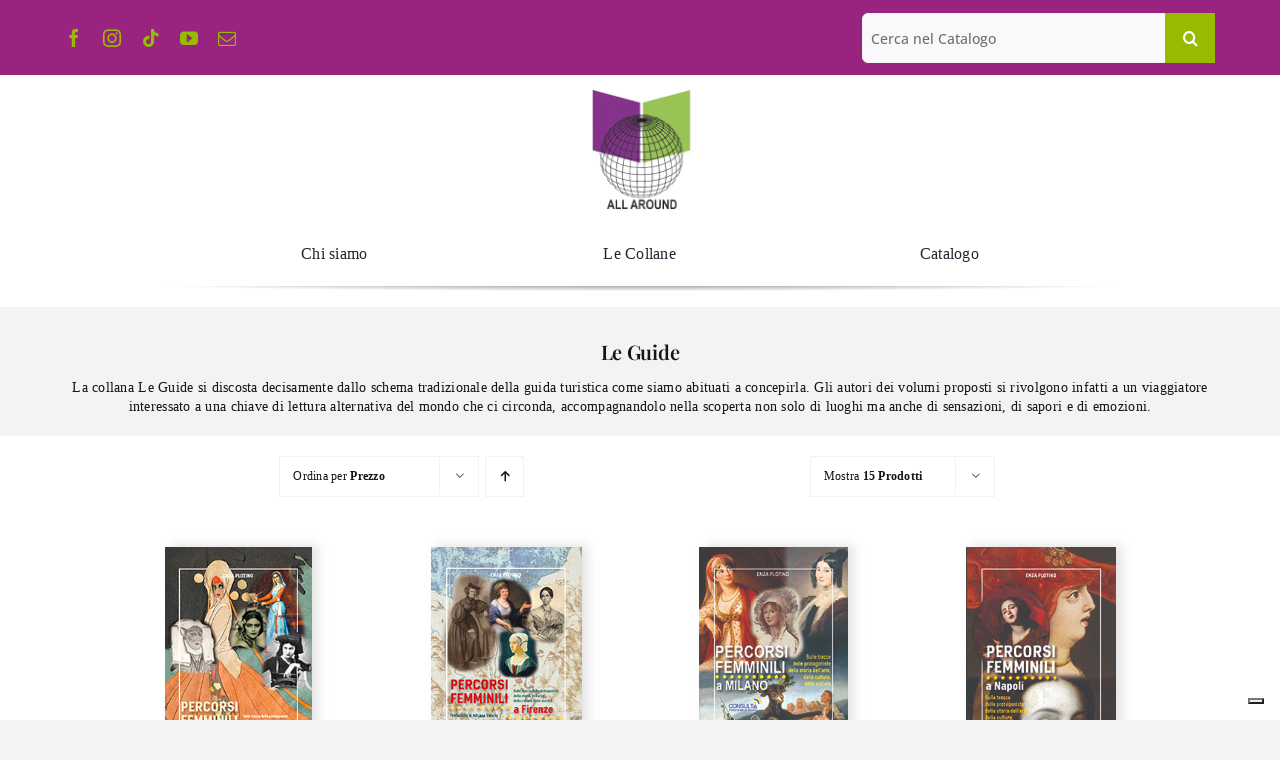

--- FILE ---
content_type: text/html; charset=UTF-8
request_url: https://edizioniallaround.it/le-collane/le-guide/?product_orderby=price&product_order=desc
body_size: 22574
content:
<!DOCTYPE html>
<html class="avada-html-layout-wide avada-html-header-position-top avada-html-is-archive" lang="it-IT" prefix="og: http://ogp.me/ns# fb: http://ogp.me/ns/fb#">
<head>
	<meta http-equiv="X-UA-Compatible" content="IE=edge" />
	<meta http-equiv="Content-Type" content="text/html; charset=utf-8"/>
	<meta name="viewport" content="width=device-width, initial-scale=1" />
				<script type="text/javascript" class="_iub_cs_skip">
				var _iub = _iub || {};
				_iub.csConfiguration = _iub.csConfiguration || {};
				_iub.csConfiguration.siteId = "3493080";
				_iub.csConfiguration.cookiePolicyId = "18517873";
							</script>
			<script class="_iub_cs_skip" src="https://cs.iubenda.com/autoblocking/3493080.js" fetchpriority="low"></script>
			<meta name='robots' content='index, follow, max-image-preview:large, max-snippet:-1, max-video-preview:-1' />
	<style>img:is([sizes="auto" i], [sizes^="auto," i]) { contain-intrinsic-size: 3000px 1500px }</style>
	
	<!-- This site is optimized with the Yoast SEO plugin v25.5 - https://yoast.com/wordpress/plugins/seo/ -->
	<title>Collana Le guide</title>
	<meta name="description" content="La collana Le Guide si accompagna nella scoperta non solo di luoghi ma anche di sensazioni, di sapori e di emozioni, una guida turistica non convenzionale" />
	<link rel="canonical" href="https://edizioniallaround.it/le-collane/le-guide/" />
	<link rel="next" href="https://edizioniallaround.it/le-collane/le-guide/page/2/" />
	<meta property="og:locale" content="it_IT" />
	<meta property="og:type" content="article" />
	<meta property="og:title" content="Collana Le guide" />
	<meta property="og:description" content="La collana Le Guide si accompagna nella scoperta non solo di luoghi ma anche di sensazioni, di sapori e di emozioni, una guida turistica non convenzionale" />
	<meta property="og:url" content="https://edizioniallaround.it/le-collane/le-guide/" />
	<meta property="og:site_name" content="All Around" />
	<meta name="twitter:card" content="summary_large_image" />
	<meta name="twitter:site" content="@allaround2017" />
	<script type="application/ld+json" class="yoast-schema-graph">{"@context":"https://schema.org","@graph":[{"@type":"CollectionPage","@id":"https://edizioniallaround.it/le-collane/le-guide/","url":"https://edizioniallaround.it/le-collane/le-guide/","name":"Collana Le guide","isPartOf":{"@id":"https://edizioniallaround.it/#website"},"primaryImageOfPage":{"@id":"https://edizioniallaround.it/le-collane/le-guide/#primaryimage"},"image":{"@id":"https://edizioniallaround.it/le-collane/le-guide/#primaryimage"},"thumbnailUrl":"https://edizioniallaround.it/wp-content/uploads/2025/03/percorsi-Sardegna.jpg","description":"La collana Le Guide si accompagna nella scoperta non solo di luoghi ma anche di sensazioni, di sapori e di emozioni, una guida turistica non convenzionale","breadcrumb":{"@id":"https://edizioniallaround.it/le-collane/le-guide/#breadcrumb"},"inLanguage":"it-IT"},{"@type":"ImageObject","inLanguage":"it-IT","@id":"https://edizioniallaround.it/le-collane/le-guide/#primaryimage","url":"https://edizioniallaround.it/wp-content/uploads/2025/03/percorsi-Sardegna.jpg","contentUrl":"https://edizioniallaround.it/wp-content/uploads/2025/03/percorsi-Sardegna.jpg","width":200,"height":339},{"@type":"BreadcrumbList","@id":"https://edizioniallaround.it/le-collane/le-guide/#breadcrumb","itemListElement":[{"@type":"ListItem","position":1,"name":"Home","item":"https://edizioniallaround.it/"},{"@type":"ListItem","position":2,"name":"Le guide"}]},{"@type":"WebSite","@id":"https://edizioniallaround.it/#website","url":"https://edizioniallaround.it/","name":"All Around","description":"Casa Editrice romana fondata nel 2014","publisher":{"@id":"https://edizioniallaround.it/#organization"},"potentialAction":[{"@type":"SearchAction","target":{"@type":"EntryPoint","urlTemplate":"https://edizioniallaround.it/?s={search_term_string}"},"query-input":{"@type":"PropertyValueSpecification","valueRequired":true,"valueName":"search_term_string"}}],"inLanguage":"it-IT"},{"@type":"Organization","@id":"https://edizioniallaround.it/#organization","name":"All Around","url":"https://edizioniallaround.it/","logo":{"@type":"ImageObject","inLanguage":"it-IT","@id":"https://edizioniallaround.it/#/schema/logo/image/","url":"https://edizioniallaround.it/wp-content/uploads/2017/09/logo-MONDO.jpg","contentUrl":"https://edizioniallaround.it/wp-content/uploads/2017/09/logo-MONDO.jpg","width":100,"height":125,"caption":"All Around"},"image":{"@id":"https://edizioniallaround.it/#/schema/logo/image/"},"sameAs":["https://www.facebook.com/edizioniallaround/","https://x.com/allaround2017","http://edizioni.allaround"]}]}</script>
	<!-- / Yoast SEO plugin. -->


<link rel='dns-prefetch' href='//cdn.iubenda.com' />
<link rel="alternate" type="application/rss+xml" title="All Around &raquo; Feed" href="https://edizioniallaround.it/feed/" />
<link rel="alternate" type="application/rss+xml" title="All Around &raquo; Feed dei commenti" href="https://edizioniallaround.it/comments/feed/" />
								<link rel="icon" href="https://edizioniallaround.it/wp-content/uploads/2023/04/fav-allaround.png" type="image/png" />
		
		
		
				<link rel="alternate" type="application/rss+xml" title="Feed All Around &raquo; Le guide Categoria" href="https://edizioniallaround.it/le-collane/le-guide/feed/" />
				
		<meta property="og:locale" content="it_IT"/>
		<meta property="og:type" content="article"/>
		<meta property="og:site_name" content="All Around"/>
		<meta property="og:title" content="Collana Le guide"/>
				<meta property="og:url" content="https://edizioniallaround.it/prodotto/percorsi-femminili-in-sardegna/"/>
																				<meta property="og:image" content="https://edizioniallaround.it/wp-content/uploads/2025/03/percorsi-Sardegna.jpg"/>
		<meta property="og:image:width" content="200"/>
		<meta property="og:image:height" content="339"/>
		<meta property="og:image:type" content="image/jpeg"/>
				<script type="text/javascript">
/* <![CDATA[ */
window._wpemojiSettings = {"baseUrl":"https:\/\/s.w.org\/images\/core\/emoji\/16.0.1\/72x72\/","ext":".png","svgUrl":"https:\/\/s.w.org\/images\/core\/emoji\/16.0.1\/svg\/","svgExt":".svg","source":{"concatemoji":"https:\/\/edizioniallaround.it\/wp-includes\/js\/wp-emoji-release.min.js?ver=6.8.3"}};
/*! This file is auto-generated */
!function(s,n){var o,i,e;function c(e){try{var t={supportTests:e,timestamp:(new Date).valueOf()};sessionStorage.setItem(o,JSON.stringify(t))}catch(e){}}function p(e,t,n){e.clearRect(0,0,e.canvas.width,e.canvas.height),e.fillText(t,0,0);var t=new Uint32Array(e.getImageData(0,0,e.canvas.width,e.canvas.height).data),a=(e.clearRect(0,0,e.canvas.width,e.canvas.height),e.fillText(n,0,0),new Uint32Array(e.getImageData(0,0,e.canvas.width,e.canvas.height).data));return t.every(function(e,t){return e===a[t]})}function u(e,t){e.clearRect(0,0,e.canvas.width,e.canvas.height),e.fillText(t,0,0);for(var n=e.getImageData(16,16,1,1),a=0;a<n.data.length;a++)if(0!==n.data[a])return!1;return!0}function f(e,t,n,a){switch(t){case"flag":return n(e,"\ud83c\udff3\ufe0f\u200d\u26a7\ufe0f","\ud83c\udff3\ufe0f\u200b\u26a7\ufe0f")?!1:!n(e,"\ud83c\udde8\ud83c\uddf6","\ud83c\udde8\u200b\ud83c\uddf6")&&!n(e,"\ud83c\udff4\udb40\udc67\udb40\udc62\udb40\udc65\udb40\udc6e\udb40\udc67\udb40\udc7f","\ud83c\udff4\u200b\udb40\udc67\u200b\udb40\udc62\u200b\udb40\udc65\u200b\udb40\udc6e\u200b\udb40\udc67\u200b\udb40\udc7f");case"emoji":return!a(e,"\ud83e\udedf")}return!1}function g(e,t,n,a){var r="undefined"!=typeof WorkerGlobalScope&&self instanceof WorkerGlobalScope?new OffscreenCanvas(300,150):s.createElement("canvas"),o=r.getContext("2d",{willReadFrequently:!0}),i=(o.textBaseline="top",o.font="600 32px Arial",{});return e.forEach(function(e){i[e]=t(o,e,n,a)}),i}function t(e){var t=s.createElement("script");t.src=e,t.defer=!0,s.head.appendChild(t)}"undefined"!=typeof Promise&&(o="wpEmojiSettingsSupports",i=["flag","emoji"],n.supports={everything:!0,everythingExceptFlag:!0},e=new Promise(function(e){s.addEventListener("DOMContentLoaded",e,{once:!0})}),new Promise(function(t){var n=function(){try{var e=JSON.parse(sessionStorage.getItem(o));if("object"==typeof e&&"number"==typeof e.timestamp&&(new Date).valueOf()<e.timestamp+604800&&"object"==typeof e.supportTests)return e.supportTests}catch(e){}return null}();if(!n){if("undefined"!=typeof Worker&&"undefined"!=typeof OffscreenCanvas&&"undefined"!=typeof URL&&URL.createObjectURL&&"undefined"!=typeof Blob)try{var e="postMessage("+g.toString()+"("+[JSON.stringify(i),f.toString(),p.toString(),u.toString()].join(",")+"));",a=new Blob([e],{type:"text/javascript"}),r=new Worker(URL.createObjectURL(a),{name:"wpTestEmojiSupports"});return void(r.onmessage=function(e){c(n=e.data),r.terminate(),t(n)})}catch(e){}c(n=g(i,f,p,u))}t(n)}).then(function(e){for(var t in e)n.supports[t]=e[t],n.supports.everything=n.supports.everything&&n.supports[t],"flag"!==t&&(n.supports.everythingExceptFlag=n.supports.everythingExceptFlag&&n.supports[t]);n.supports.everythingExceptFlag=n.supports.everythingExceptFlag&&!n.supports.flag,n.DOMReady=!1,n.readyCallback=function(){n.DOMReady=!0}}).then(function(){return e}).then(function(){var e;n.supports.everything||(n.readyCallback(),(e=n.source||{}).concatemoji?t(e.concatemoji):e.wpemoji&&e.twemoji&&(t(e.twemoji),t(e.wpemoji)))}))}((window,document),window._wpemojiSettings);
/* ]]> */
</script>
<style id='wp-emoji-styles-inline-css' type='text/css'>

	img.wp-smiley, img.emoji {
		display: inline !important;
		border: none !important;
		box-shadow: none !important;
		height: 1em !important;
		width: 1em !important;
		margin: 0 0.07em !important;
		vertical-align: -0.1em !important;
		background: none !important;
		padding: 0 !important;
	}
</style>
<link rel='stylesheet' id='wp-block-library-css' href='https://edizioniallaround.it/wp-includes/css/dist/block-library/style.min.css?ver=6.8.3' type='text/css' media='all' />
<style id='wp-block-library-theme-inline-css' type='text/css'>
.wp-block-audio :where(figcaption){color:#555;font-size:13px;text-align:center}.is-dark-theme .wp-block-audio :where(figcaption){color:#ffffffa6}.wp-block-audio{margin:0 0 1em}.wp-block-code{border:1px solid #ccc;border-radius:4px;font-family:Menlo,Consolas,monaco,monospace;padding:.8em 1em}.wp-block-embed :where(figcaption){color:#555;font-size:13px;text-align:center}.is-dark-theme .wp-block-embed :where(figcaption){color:#ffffffa6}.wp-block-embed{margin:0 0 1em}.blocks-gallery-caption{color:#555;font-size:13px;text-align:center}.is-dark-theme .blocks-gallery-caption{color:#ffffffa6}:root :where(.wp-block-image figcaption){color:#555;font-size:13px;text-align:center}.is-dark-theme :root :where(.wp-block-image figcaption){color:#ffffffa6}.wp-block-image{margin:0 0 1em}.wp-block-pullquote{border-bottom:4px solid;border-top:4px solid;color:currentColor;margin-bottom:1.75em}.wp-block-pullquote cite,.wp-block-pullquote footer,.wp-block-pullquote__citation{color:currentColor;font-size:.8125em;font-style:normal;text-transform:uppercase}.wp-block-quote{border-left:.25em solid;margin:0 0 1.75em;padding-left:1em}.wp-block-quote cite,.wp-block-quote footer{color:currentColor;font-size:.8125em;font-style:normal;position:relative}.wp-block-quote:where(.has-text-align-right){border-left:none;border-right:.25em solid;padding-left:0;padding-right:1em}.wp-block-quote:where(.has-text-align-center){border:none;padding-left:0}.wp-block-quote.is-large,.wp-block-quote.is-style-large,.wp-block-quote:where(.is-style-plain){border:none}.wp-block-search .wp-block-search__label{font-weight:700}.wp-block-search__button{border:1px solid #ccc;padding:.375em .625em}:where(.wp-block-group.has-background){padding:1.25em 2.375em}.wp-block-separator.has-css-opacity{opacity:.4}.wp-block-separator{border:none;border-bottom:2px solid;margin-left:auto;margin-right:auto}.wp-block-separator.has-alpha-channel-opacity{opacity:1}.wp-block-separator:not(.is-style-wide):not(.is-style-dots){width:100px}.wp-block-separator.has-background:not(.is-style-dots){border-bottom:none;height:1px}.wp-block-separator.has-background:not(.is-style-wide):not(.is-style-dots){height:2px}.wp-block-table{margin:0 0 1em}.wp-block-table td,.wp-block-table th{word-break:normal}.wp-block-table :where(figcaption){color:#555;font-size:13px;text-align:center}.is-dark-theme .wp-block-table :where(figcaption){color:#ffffffa6}.wp-block-video :where(figcaption){color:#555;font-size:13px;text-align:center}.is-dark-theme .wp-block-video :where(figcaption){color:#ffffffa6}.wp-block-video{margin:0 0 1em}:root :where(.wp-block-template-part.has-background){margin-bottom:0;margin-top:0;padding:1.25em 2.375em}
</style>
<style id='classic-theme-styles-inline-css' type='text/css'>
/*! This file is auto-generated */
.wp-block-button__link{color:#fff;background-color:#32373c;border-radius:9999px;box-shadow:none;text-decoration:none;padding:calc(.667em + 2px) calc(1.333em + 2px);font-size:1.125em}.wp-block-file__button{background:#32373c;color:#fff;text-decoration:none}
</style>
<style id='global-styles-inline-css' type='text/css'>
:root{--wp--preset--aspect-ratio--square: 1;--wp--preset--aspect-ratio--4-3: 4/3;--wp--preset--aspect-ratio--3-4: 3/4;--wp--preset--aspect-ratio--3-2: 3/2;--wp--preset--aspect-ratio--2-3: 2/3;--wp--preset--aspect-ratio--16-9: 16/9;--wp--preset--aspect-ratio--9-16: 9/16;--wp--preset--color--black: #000000;--wp--preset--color--cyan-bluish-gray: #abb8c3;--wp--preset--color--white: #ffffff;--wp--preset--color--pale-pink: #f78da7;--wp--preset--color--vivid-red: #cf2e2e;--wp--preset--color--luminous-vivid-orange: #ff6900;--wp--preset--color--luminous-vivid-amber: #fcb900;--wp--preset--color--light-green-cyan: #7bdcb5;--wp--preset--color--vivid-green-cyan: #00d084;--wp--preset--color--pale-cyan-blue: #8ed1fc;--wp--preset--color--vivid-cyan-blue: #0693e3;--wp--preset--color--vivid-purple: #9b51e0;--wp--preset--color--awb-color-1: #ffffff;--wp--preset--color--awb-color-2: #f9f9fb;--wp--preset--color--awb-color-3: #f4f3f1;--wp--preset--color--awb-color-4: #97bb01;--wp--preset--color--awb-color-5: #99247f;--wp--preset--color--awb-color-6: #707070;--wp--preset--color--awb-color-7: #212326;--wp--preset--color--awb-color-8: #141617;--wp--preset--color--awb-color-custom-1: #0013e5;--wp--preset--gradient--vivid-cyan-blue-to-vivid-purple: linear-gradient(135deg,rgba(6,147,227,1) 0%,rgb(155,81,224) 100%);--wp--preset--gradient--light-green-cyan-to-vivid-green-cyan: linear-gradient(135deg,rgb(122,220,180) 0%,rgb(0,208,130) 100%);--wp--preset--gradient--luminous-vivid-amber-to-luminous-vivid-orange: linear-gradient(135deg,rgba(252,185,0,1) 0%,rgba(255,105,0,1) 100%);--wp--preset--gradient--luminous-vivid-orange-to-vivid-red: linear-gradient(135deg,rgba(255,105,0,1) 0%,rgb(207,46,46) 100%);--wp--preset--gradient--very-light-gray-to-cyan-bluish-gray: linear-gradient(135deg,rgb(238,238,238) 0%,rgb(169,184,195) 100%);--wp--preset--gradient--cool-to-warm-spectrum: linear-gradient(135deg,rgb(74,234,220) 0%,rgb(151,120,209) 20%,rgb(207,42,186) 40%,rgb(238,44,130) 60%,rgb(251,105,98) 80%,rgb(254,248,76) 100%);--wp--preset--gradient--blush-light-purple: linear-gradient(135deg,rgb(255,206,236) 0%,rgb(152,150,240) 100%);--wp--preset--gradient--blush-bordeaux: linear-gradient(135deg,rgb(254,205,165) 0%,rgb(254,45,45) 50%,rgb(107,0,62) 100%);--wp--preset--gradient--luminous-dusk: linear-gradient(135deg,rgb(255,203,112) 0%,rgb(199,81,192) 50%,rgb(65,88,208) 100%);--wp--preset--gradient--pale-ocean: linear-gradient(135deg,rgb(255,245,203) 0%,rgb(182,227,212) 50%,rgb(51,167,181) 100%);--wp--preset--gradient--electric-grass: linear-gradient(135deg,rgb(202,248,128) 0%,rgb(113,206,126) 100%);--wp--preset--gradient--midnight: linear-gradient(135deg,rgb(2,3,129) 0%,rgb(40,116,252) 100%);--wp--preset--font-size--small: 13.5px;--wp--preset--font-size--medium: 20px;--wp--preset--font-size--large: 27px;--wp--preset--font-size--x-large: 42px;--wp--preset--font-size--normal: 18px;--wp--preset--font-size--xlarge: 36px;--wp--preset--font-size--huge: 54px;--wp--preset--spacing--20: 0.44rem;--wp--preset--spacing--30: 0.67rem;--wp--preset--spacing--40: 1rem;--wp--preset--spacing--50: 1.5rem;--wp--preset--spacing--60: 2.25rem;--wp--preset--spacing--70: 3.38rem;--wp--preset--spacing--80: 5.06rem;--wp--preset--shadow--natural: 6px 6px 9px rgba(0, 0, 0, 0.2);--wp--preset--shadow--deep: 12px 12px 50px rgba(0, 0, 0, 0.4);--wp--preset--shadow--sharp: 6px 6px 0px rgba(0, 0, 0, 0.2);--wp--preset--shadow--outlined: 6px 6px 0px -3px rgba(255, 255, 255, 1), 6px 6px rgba(0, 0, 0, 1);--wp--preset--shadow--crisp: 6px 6px 0px rgba(0, 0, 0, 1);}:where(.is-layout-flex){gap: 0.5em;}:where(.is-layout-grid){gap: 0.5em;}body .is-layout-flex{display: flex;}.is-layout-flex{flex-wrap: wrap;align-items: center;}.is-layout-flex > :is(*, div){margin: 0;}body .is-layout-grid{display: grid;}.is-layout-grid > :is(*, div){margin: 0;}:where(.wp-block-columns.is-layout-flex){gap: 2em;}:where(.wp-block-columns.is-layout-grid){gap: 2em;}:where(.wp-block-post-template.is-layout-flex){gap: 1.25em;}:where(.wp-block-post-template.is-layout-grid){gap: 1.25em;}.has-black-color{color: var(--wp--preset--color--black) !important;}.has-cyan-bluish-gray-color{color: var(--wp--preset--color--cyan-bluish-gray) !important;}.has-white-color{color: var(--wp--preset--color--white) !important;}.has-pale-pink-color{color: var(--wp--preset--color--pale-pink) !important;}.has-vivid-red-color{color: var(--wp--preset--color--vivid-red) !important;}.has-luminous-vivid-orange-color{color: var(--wp--preset--color--luminous-vivid-orange) !important;}.has-luminous-vivid-amber-color{color: var(--wp--preset--color--luminous-vivid-amber) !important;}.has-light-green-cyan-color{color: var(--wp--preset--color--light-green-cyan) !important;}.has-vivid-green-cyan-color{color: var(--wp--preset--color--vivid-green-cyan) !important;}.has-pale-cyan-blue-color{color: var(--wp--preset--color--pale-cyan-blue) !important;}.has-vivid-cyan-blue-color{color: var(--wp--preset--color--vivid-cyan-blue) !important;}.has-vivid-purple-color{color: var(--wp--preset--color--vivid-purple) !important;}.has-black-background-color{background-color: var(--wp--preset--color--black) !important;}.has-cyan-bluish-gray-background-color{background-color: var(--wp--preset--color--cyan-bluish-gray) !important;}.has-white-background-color{background-color: var(--wp--preset--color--white) !important;}.has-pale-pink-background-color{background-color: var(--wp--preset--color--pale-pink) !important;}.has-vivid-red-background-color{background-color: var(--wp--preset--color--vivid-red) !important;}.has-luminous-vivid-orange-background-color{background-color: var(--wp--preset--color--luminous-vivid-orange) !important;}.has-luminous-vivid-amber-background-color{background-color: var(--wp--preset--color--luminous-vivid-amber) !important;}.has-light-green-cyan-background-color{background-color: var(--wp--preset--color--light-green-cyan) !important;}.has-vivid-green-cyan-background-color{background-color: var(--wp--preset--color--vivid-green-cyan) !important;}.has-pale-cyan-blue-background-color{background-color: var(--wp--preset--color--pale-cyan-blue) !important;}.has-vivid-cyan-blue-background-color{background-color: var(--wp--preset--color--vivid-cyan-blue) !important;}.has-vivid-purple-background-color{background-color: var(--wp--preset--color--vivid-purple) !important;}.has-black-border-color{border-color: var(--wp--preset--color--black) !important;}.has-cyan-bluish-gray-border-color{border-color: var(--wp--preset--color--cyan-bluish-gray) !important;}.has-white-border-color{border-color: var(--wp--preset--color--white) !important;}.has-pale-pink-border-color{border-color: var(--wp--preset--color--pale-pink) !important;}.has-vivid-red-border-color{border-color: var(--wp--preset--color--vivid-red) !important;}.has-luminous-vivid-orange-border-color{border-color: var(--wp--preset--color--luminous-vivid-orange) !important;}.has-luminous-vivid-amber-border-color{border-color: var(--wp--preset--color--luminous-vivid-amber) !important;}.has-light-green-cyan-border-color{border-color: var(--wp--preset--color--light-green-cyan) !important;}.has-vivid-green-cyan-border-color{border-color: var(--wp--preset--color--vivid-green-cyan) !important;}.has-pale-cyan-blue-border-color{border-color: var(--wp--preset--color--pale-cyan-blue) !important;}.has-vivid-cyan-blue-border-color{border-color: var(--wp--preset--color--vivid-cyan-blue) !important;}.has-vivid-purple-border-color{border-color: var(--wp--preset--color--vivid-purple) !important;}.has-vivid-cyan-blue-to-vivid-purple-gradient-background{background: var(--wp--preset--gradient--vivid-cyan-blue-to-vivid-purple) !important;}.has-light-green-cyan-to-vivid-green-cyan-gradient-background{background: var(--wp--preset--gradient--light-green-cyan-to-vivid-green-cyan) !important;}.has-luminous-vivid-amber-to-luminous-vivid-orange-gradient-background{background: var(--wp--preset--gradient--luminous-vivid-amber-to-luminous-vivid-orange) !important;}.has-luminous-vivid-orange-to-vivid-red-gradient-background{background: var(--wp--preset--gradient--luminous-vivid-orange-to-vivid-red) !important;}.has-very-light-gray-to-cyan-bluish-gray-gradient-background{background: var(--wp--preset--gradient--very-light-gray-to-cyan-bluish-gray) !important;}.has-cool-to-warm-spectrum-gradient-background{background: var(--wp--preset--gradient--cool-to-warm-spectrum) !important;}.has-blush-light-purple-gradient-background{background: var(--wp--preset--gradient--blush-light-purple) !important;}.has-blush-bordeaux-gradient-background{background: var(--wp--preset--gradient--blush-bordeaux) !important;}.has-luminous-dusk-gradient-background{background: var(--wp--preset--gradient--luminous-dusk) !important;}.has-pale-ocean-gradient-background{background: var(--wp--preset--gradient--pale-ocean) !important;}.has-electric-grass-gradient-background{background: var(--wp--preset--gradient--electric-grass) !important;}.has-midnight-gradient-background{background: var(--wp--preset--gradient--midnight) !important;}.has-small-font-size{font-size: var(--wp--preset--font-size--small) !important;}.has-medium-font-size{font-size: var(--wp--preset--font-size--medium) !important;}.has-large-font-size{font-size: var(--wp--preset--font-size--large) !important;}.has-x-large-font-size{font-size: var(--wp--preset--font-size--x-large) !important;}
:where(.wp-block-post-template.is-layout-flex){gap: 1.25em;}:where(.wp-block-post-template.is-layout-grid){gap: 1.25em;}
:where(.wp-block-columns.is-layout-flex){gap: 2em;}:where(.wp-block-columns.is-layout-grid){gap: 2em;}
:root :where(.wp-block-pullquote){font-size: 1.5em;line-height: 1.6;}
</style>
<link rel='stylesheet' id='social-widget-css' href='https://edizioniallaround.it/wp-content/plugins/social-media-widget/social_widget.css?ver=6.8.3' type='text/css' media='all' />
<style id='woocommerce-inline-inline-css' type='text/css'>
.woocommerce form .form-row .required { visibility: visible; }
</style>
<link rel='stylesheet' id='wt-smart-coupon-for-woo-css' href='https://edizioniallaround.it/wp-content/plugins/wt-smart-coupons-for-woocommerce/public/css/wt-smart-coupon-public.css?ver=2.2.0' type='text/css' media='all' />
<link rel='stylesheet' id='gateway-css' href='https://edizioniallaround.it/wp-content/plugins/woocommerce-paypal-payments/modules/ppcp-button/assets/css/gateway.css?ver=3.0.7' type='text/css' media='all' />
<link rel='stylesheet' id='brands-styles-css' href='https://edizioniallaround.it/wp-content/plugins/woocommerce/assets/css/brands.css?ver=10.0.5' type='text/css' media='all' />
<link rel='stylesheet' id='child-style-css' href='https://edizioniallaround.it/wp-content/themes/Avada-Child-Theme/style.css?ver=6.8.3' type='text/css' media='all' />
<link rel='stylesheet' id='fusion-dynamic-css-css' href='https://edizioniallaround.it/wp-content/uploads/fusion-styles/bcbd6e766714fa10b153a11cdd59aa34.min.css?ver=3.14.2' type='text/css' media='all' />
<!--n2css--><!--n2js-->
<script  type="text/javascript" class=" _iub_cs_skip" type="text/javascript" id="iubenda-head-inline-scripts-0">
/* <![CDATA[ */

var _iub = _iub || [];
_iub.csConfiguration = {"askConsentAtCookiePolicyUpdate":true,"floatingPreferencesButtonDisplay":"bottom-right","perPurposeConsent":true,"siteId":3493080,"whitelabel":false,"cookiePolicyId":18517873,"lang":"it", "banner":{ "acceptButtonDisplay":true,"closeButtonRejects":true,"customizeButtonDisplay":true,"explicitWithdrawal":true,"listPurposes":true,"position":"float-top-center","showTitle":false }};
/* ]]> */
</script>
<script  type="text/javascript" charset="UTF-8" async="" class=" _iub_cs_skip" type="text/javascript" src="//cdn.iubenda.com/cs/iubenda_cs.js?ver=3.12.5" id="iubenda-head-scripts-1-js"></script>
<script type="text/javascript" src="https://edizioniallaround.it/wp-includes/js/jquery/jquery.min.js?ver=3.7.1" id="jquery-core-js"></script>
<script type="text/javascript" src="https://edizioniallaround.it/wp-includes/js/jquery/jquery-migrate.min.js?ver=3.4.1" id="jquery-migrate-js"></script>
<script type="text/javascript" src="https://edizioniallaround.it/wp-content/plugins/woocommerce/assets/js/jquery-blockui/jquery.blockUI.min.js?ver=2.7.0-wc.10.0.5" id="jquery-blockui-js" defer="defer" data-wp-strategy="defer"></script>
<script type="text/javascript" id="wc-add-to-cart-js-extra">
/* <![CDATA[ */
var wc_add_to_cart_params = {"ajax_url":"\/wp-admin\/admin-ajax.php","wc_ajax_url":"\/?wc-ajax=%%endpoint%%","i18n_view_cart":"Visualizza carrello","cart_url":"https:\/\/edizioniallaround.it\/cart\/","is_cart":"","cart_redirect_after_add":"yes"};
/* ]]> */
</script>
<script type="text/javascript" src="https://edizioniallaround.it/wp-content/plugins/woocommerce/assets/js/frontend/add-to-cart.min.js?ver=10.0.5" id="wc-add-to-cart-js" defer="defer" data-wp-strategy="defer"></script>
<script type="text/javascript" src="https://edizioniallaround.it/wp-content/plugins/woocommerce/assets/js/js-cookie/js.cookie.min.js?ver=2.1.4-wc.10.0.5" id="js-cookie-js" defer="defer" data-wp-strategy="defer"></script>
<script type="text/javascript" id="woocommerce-js-extra">
/* <![CDATA[ */
var woocommerce_params = {"ajax_url":"\/wp-admin\/admin-ajax.php","wc_ajax_url":"\/?wc-ajax=%%endpoint%%","i18n_password_show":"Mostra password","i18n_password_hide":"Nascondi password"};
/* ]]> */
</script>
<script type="text/javascript" src="https://edizioniallaround.it/wp-content/plugins/woocommerce/assets/js/frontend/woocommerce.min.js?ver=10.0.5" id="woocommerce-js" defer="defer" data-wp-strategy="defer"></script>
<script type="text/javascript" id="wt-smart-coupon-for-woo-js-extra">
/* <![CDATA[ */
var WTSmartCouponOBJ = {"ajaxurl":"https:\/\/edizioniallaround.it\/wp-admin\/admin-ajax.php","wc_ajax_url":"https:\/\/edizioniallaround.it\/?wc-ajax=","nonces":{"public":"b6a06abc8f","apply_coupon":"4a8f15e283"},"labels":{"please_wait":"Attendi...","choose_variation":"Scegli una variante","error":"Errore! "},"shipping_method":[],"payment_method":"","is_cart":""};
/* ]]> */
</script>
<script type="text/javascript" src="https://edizioniallaround.it/wp-content/plugins/wt-smart-coupons-for-woocommerce/public/js/wt-smart-coupon-public.js?ver=2.2.0" id="wt-smart-coupon-for-woo-js"></script>
<link rel="https://api.w.org/" href="https://edizioniallaround.it/wp-json/" /><link rel="alternate" title="JSON" type="application/json" href="https://edizioniallaround.it/wp-json/wp/v2/product_cat/253" /><link rel="EditURI" type="application/rsd+xml" title="RSD" href="https://edizioniallaround.it/xmlrpc.php?rsd" />
<meta name="generator" content="WordPress 6.8.3" />
<meta name="generator" content="WooCommerce 10.0.5" />
<style>/* CSS added by WP Meta and Date Remover*/.entry-meta {display:none !important;}
	.home .entry-meta { display: none; }
	.entry-footer {display:none !important;}
	.home .entry-footer { display: none; }</style><link rel="preload" href="https://edizioniallaround.it/wp-content/themes/Avada/includes/lib/assets/fonts/icomoon/awb-icons.woff" as="font" type="font/woff" crossorigin><link rel="preload" href="//edizioniallaround.it/wp-content/themes/Avada/includes/lib/assets/fonts/fontawesome/webfonts/fa-brands-400.woff2" as="font" type="font/woff2" crossorigin><link rel="preload" href="//edizioniallaround.it/wp-content/themes/Avada/includes/lib/assets/fonts/fontawesome/webfonts/fa-regular-400.woff2" as="font" type="font/woff2" crossorigin><link rel="preload" href="//edizioniallaround.it/wp-content/themes/Avada/includes/lib/assets/fonts/fontawesome/webfonts/fa-solid-900.woff2" as="font" type="font/woff2" crossorigin><style type="text/css" id="css-fb-visibility">@media screen and (max-width: 640px){.fusion-no-small-visibility{display:none !important;}body .sm-text-align-center{text-align:center !important;}body .sm-text-align-left{text-align:left !important;}body .sm-text-align-right{text-align:right !important;}body .sm-flex-align-center{justify-content:center !important;}body .sm-flex-align-flex-start{justify-content:flex-start !important;}body .sm-flex-align-flex-end{justify-content:flex-end !important;}body .sm-mx-auto{margin-left:auto !important;margin-right:auto !important;}body .sm-ml-auto{margin-left:auto !important;}body .sm-mr-auto{margin-right:auto !important;}body .fusion-absolute-position-small{position:absolute;top:auto;width:100%;}.awb-sticky.awb-sticky-small{ position: sticky; top: var(--awb-sticky-offset,0); }}@media screen and (min-width: 641px) and (max-width: 1024px){.fusion-no-medium-visibility{display:none !important;}body .md-text-align-center{text-align:center !important;}body .md-text-align-left{text-align:left !important;}body .md-text-align-right{text-align:right !important;}body .md-flex-align-center{justify-content:center !important;}body .md-flex-align-flex-start{justify-content:flex-start !important;}body .md-flex-align-flex-end{justify-content:flex-end !important;}body .md-mx-auto{margin-left:auto !important;margin-right:auto !important;}body .md-ml-auto{margin-left:auto !important;}body .md-mr-auto{margin-right:auto !important;}body .fusion-absolute-position-medium{position:absolute;top:auto;width:100%;}.awb-sticky.awb-sticky-medium{ position: sticky; top: var(--awb-sticky-offset,0); }}@media screen and (min-width: 1025px){.fusion-no-large-visibility{display:none !important;}body .lg-text-align-center{text-align:center !important;}body .lg-text-align-left{text-align:left !important;}body .lg-text-align-right{text-align:right !important;}body .lg-flex-align-center{justify-content:center !important;}body .lg-flex-align-flex-start{justify-content:flex-start !important;}body .lg-flex-align-flex-end{justify-content:flex-end !important;}body .lg-mx-auto{margin-left:auto !important;margin-right:auto !important;}body .lg-ml-auto{margin-left:auto !important;}body .lg-mr-auto{margin-right:auto !important;}body .fusion-absolute-position-large{position:absolute;top:auto;width:100%;}.awb-sticky.awb-sticky-large{ position: sticky; top: var(--awb-sticky-offset,0); }}</style>	<noscript><style>.woocommerce-product-gallery{ opacity: 1 !important; }</style></noscript>
			<script type="text/javascript">
			var doc = document.documentElement;
			doc.setAttribute( 'data-useragent', navigator.userAgent );
		</script>
		<style type="text/css" id="fusion-builder-template-header-css">input.fusion-search-submit.searchsubmit {
    background: #97bb01!important;
}</style>
	<meta name="google-site-verification" content="kFjSiMYzMQkcFsFOV7Jvd8G5VgRS1IlZhoC1N5oz9ig" />
<script>

</script></head>

<body class="archive tax-product_cat term-le-guide term-253 wp-theme-Avada wp-child-theme-Avada-Child-Theme theme-Avada woocommerce woocommerce-page woocommerce-no-js fusion-image-hovers fusion-pagination-sizing fusion-button_type-flat fusion-button_span-no fusion-button_gradient-linear avada-image-rollover-circle-yes avada-image-rollover-no fusion-body ltr fusion-sticky-header no-tablet-sticky-header no-mobile-sticky-header no-mobile-slidingbar no-mobile-totop avada-has-rev-slider-styles fusion-disable-outline fusion-sub-menu-fade mobile-logo-pos-left layout-wide-mode avada-has-boxed-modal-shadow-none layout-scroll-offset-full avada-has-zero-margin-offset-top fusion-top-header menu-text-align-center fusion-woo-product-design-classic fusion-woo-shop-page-columns-3 fusion-woo-related-columns-3 fusion-woo-archive-page-columns-3 fusion-woocommerce-equal-heights avada-has-woo-gallery-disabled woo-sale-badge-circle woo-outofstock-badge-top_bar mobile-menu-design-classic fusion-show-pagination-text fusion-header-layout-v1 avada-responsive avada-footer-fx-none avada-menu-highlight-style-bar fusion-search-form-clean fusion-main-menu-search-overlay fusion-avatar-circle avada-dropdown-styles avada-blog-layout-large avada-blog-archive-layout-large avada-header-shadow-no avada-menu-icon-position-left avada-has-megamenu-shadow avada-has-mobile-menu-search avada-has-main-nav-search-icon avada-has-breadcrumb-mobile-hidden avada-has-titlebar-hide avada-header-border-color-full-transparent avada-has-pagination-width_height avada-flyout-menu-direction-fade avada-ec-views-v1 awb-link-decoration" data-awb-post-id="8449">
		<a class="skip-link screen-reader-text" href="#content">Salta al contenuto</a>

	<div id="boxed-wrapper">
		
		<div id="wrapper" class="fusion-wrapper">
			<div id="home" style="position:relative;top:-1px;"></div>
												<div class="fusion-tb-header"><div class="fusion-fullwidth fullwidth-box fusion-builder-row-1 fusion-flex-container has-pattern-background has-mask-background nonhundred-percent-fullwidth non-hundred-percent-height-scrolling" style="--awb-border-radius-top-left:0px;--awb-border-radius-top-right:0px;--awb-border-radius-bottom-right:0px;--awb-border-radius-bottom-left:0px;--awb-min-height:75px;--awb-background-color:var(--awb-color5);--awb-flex-wrap:wrap;" ><div class="fusion-builder-row fusion-row fusion-flex-align-items-flex-start fusion-flex-content-wrap" style="max-width:1196px;margin-left: calc(-4% / 2 );margin-right: calc(-4% / 2 );"><div class="fusion-layout-column fusion_builder_column fusion-builder-column-0 fusion_builder_column_1_3 1_3 fusion-flex-column fusion-flex-align-self-stretch" style="--awb-bg-size:cover;--awb-width-large:33.333333333333%;--awb-margin-top-large:0px;--awb-spacing-right-large:5.76%;--awb-margin-bottom-large:0px;--awb-spacing-left-large:5.76%;--awb-width-medium:33.333333333333%;--awb-order-medium:0;--awb-spacing-right-medium:5.76%;--awb-spacing-left-medium:5.76%;--awb-width-small:100%;--awb-order-small:0;--awb-spacing-right-small:1.92%;--awb-spacing-left-small:1.92%;"><div class="fusion-column-wrapper fusion-column-has-shadow fusion-flex-justify-content-center fusion-content-layout-column"><div class="fusion-social-links fusion-social-links-1" style="--awb-margin-top:0px;--awb-margin-right:0px;--awb-margin-bottom:0px;--awb-margin-left:0px;--awb-box-border-top:0px;--awb-box-border-right:0px;--awb-box-border-bottom:0px;--awb-box-border-left:0px;--awb-icon-colors-hover:var(--awb-color4);--awb-box-colors-hover:var(--awb-color1);--awb-box-border-color:var(--awb-color3);--awb-box-border-color-hover:var(--awb-color4);"><div class="fusion-social-networks color-type-custom"><div class="fusion-social-networks-wrapper"><a class="fusion-social-network-icon fusion-tooltip fusion-facebook awb-icon-facebook" style="color:var(--awb-color4);font-size:18px;" data-placement="top" data-title="Facebook" data-toggle="tooltip" title="Facebook" aria-label="facebook" target="_blank" rel="noopener noreferrer" href="https://www.facebook.com/edizioniallaround/"></a><a class="fusion-social-network-icon fusion-tooltip fusion-instagram awb-icon-instagram" style="color:var(--awb-color4);font-size:18px;" data-placement="top" data-title="Instagram" data-toggle="tooltip" title="Instagram" aria-label="instagram" target="_blank" rel="noopener noreferrer" href="https://www.instagram.com/edizioni.allaround/"></a><a class="fusion-social-network-icon fusion-tooltip fusion-tiktok awb-icon-tiktok" style="color:var(--awb-color4);font-size:18px;" data-placement="top" data-title="Tiktok" data-toggle="tooltip" title="Tiktok" aria-label="tiktok" target="_blank" rel="noopener noreferrer" href="https://www.tiktok.com/tag/edizioniallaround"></a><a class="fusion-social-network-icon fusion-tooltip fusion-youtube awb-icon-youtube" style="color:var(--awb-color4);font-size:18px;" data-placement="top" data-title="YouTube" data-toggle="tooltip" title="YouTube" aria-label="youtube" target="_blank" rel="noopener noreferrer" href="https://www.youtube.com/@edizioniallaround3090"></a><a class="fusion-social-network-icon fusion-tooltip fusion-mail awb-icon-mail" style="color:var(--awb-color4);font-size:18px;" data-placement="top" data-title="Email" data-toggle="tooltip" title="Email" aria-label="mail" target="_blank" rel="noopener noreferrer" href="mailto:reda&#122;io&#110;&#101;&#064;&#101;diz&#105;&#111;ni&#097;llaro&#117;&#110;d&#046;&#105;t"></a></div></div></div></div></div><div class="fusion-layout-column fusion_builder_column fusion-builder-column-1 fusion_builder_column_1_3 1_3 fusion-flex-column fusion-flex-align-self-stretch" style="--awb-bg-size:cover;--awb-width-large:33.333333333333%;--awb-margin-top-large:0px;--awb-spacing-right-large:5.76%;--awb-margin-bottom-large:0px;--awb-spacing-left-large:5.76%;--awb-width-medium:33.333333333333%;--awb-order-medium:0;--awb-spacing-right-medium:5.76%;--awb-spacing-left-medium:5.76%;--awb-width-small:100%;--awb-order-small:0;--awb-spacing-right-small:1.92%;--awb-spacing-left-small:1.92%;"><div class="fusion-column-wrapper fusion-column-has-shadow fusion-flex-justify-content-center fusion-content-layout-column"><div class="fusion-text fusion-text-1"></div></div></div><div class="fusion-layout-column fusion_builder_column fusion-builder-column-2 fusion_builder_column_1_3 1_3 fusion-flex-column fusion-flex-align-self-stretch" style="--awb-bg-size:cover;--awb-width-large:33.333333333333%;--awb-margin-top-large:0px;--awb-spacing-right-large:5.76%;--awb-margin-bottom-large:0px;--awb-spacing-left-large:5.76%;--awb-width-medium:33.333333333333%;--awb-order-medium:0;--awb-spacing-right-medium:5.76%;--awb-spacing-left-medium:5.76%;--awb-width-small:100%;--awb-order-small:0;--awb-spacing-right-small:1.92%;--awb-spacing-left-small:1.92%;"><div class="fusion-column-wrapper fusion-column-has-shadow fusion-flex-justify-content-center fusion-content-layout-column"><div class="fusion-search-element fusion-search-element-1 fusion-search-form-clean" style="--awb-text-color:var(--awb-color6);--awb-bg-color:var(--awb-color2);">		<form role="search" class="searchform fusion-search-form  fusion-search-form-clean" method="get" action="https://edizioniallaround.it/">
			<div class="fusion-search-form-content">

				
				<div class="fusion-search-field search-field">
					<label><span class="screen-reader-text">Cerca per:</span>
													<input type="search" value="" name="s" class="s" placeholder="Cerca nel Catalogo" required aria-required="true" aria-label="Cerca nel Catalogo"/>
											</label>
				</div>
				<div class="fusion-search-button search-button">
					<input type="submit" class="fusion-search-submit searchsubmit" aria-label="Cerca" value="&#xf002;" />
									</div>

				<input type="hidden" name="post_type[]" value="any" /><input type="hidden" name="search_limit_to_post_titles" value="1" /><input type="hidden" name="add_woo_product_skus" value="0" /><input type="hidden" name="fs" value="1" /><input type="hidden" value="product" name="post_type" />
			</div>


			
		</form>
		</div></div></div></div></div><div class="fusion-fullwidth fullwidth-box fusion-builder-row-2 fusion-flex-container has-pattern-background has-mask-background nonhundred-percent-fullwidth non-hundred-percent-height-scrolling fusion-custom-z-index" style="--awb-border-radius-top-left:0px;--awb-border-radius-top-right:0px;--awb-border-radius-bottom-right:0px;--awb-border-radius-bottom-left:0px;--awb-z-index:99999;--awb-padding-top:12px;--awb-flex-wrap:wrap;" ><div class="fusion-builder-row fusion-row fusion-flex-align-items-flex-start fusion-flex-content-wrap" style="max-width:1196px;margin-left: calc(-4% / 2 );margin-right: calc(-4% / 2 );"><div class="fusion-layout-column fusion_builder_column fusion-builder-column-3 fusion_builder_column_1_1 1_1 fusion-flex-column" style="--awb-bg-size:cover;--awb-width-large:100%;--awb-margin-top-large:0px;--awb-spacing-right-large:1.92%;--awb-margin-bottom-large:20px;--awb-spacing-left-large:1.92%;--awb-width-medium:100%;--awb-order-medium:0;--awb-spacing-right-medium:1.92%;--awb-spacing-left-medium:1.92%;--awb-width-small:100%;--awb-order-small:0;--awb-spacing-right-small:1.92%;--awb-spacing-left-small:1.92%;"><div class="fusion-column-wrapper fusion-column-has-shadow fusion-flex-justify-content-flex-start fusion-content-layout-column"><div class="fusion-image-element " style="text-align:center;--awb-max-width:125px;--awb-caption-title-font-family:var(--h2_typography-font-family);--awb-caption-title-font-weight:var(--h2_typography-font-weight);--awb-caption-title-font-style:var(--h2_typography-font-style);--awb-caption-title-size:var(--h2_typography-font-size);--awb-caption-title-transform:var(--h2_typography-text-transform);--awb-caption-title-line-height:var(--h2_typography-line-height);--awb-caption-title-letter-spacing:var(--h2_typography-letter-spacing);"><span class=" fusion-imageframe imageframe-none imageframe-1 hover-type-none"><a class="fusion-no-lightbox" href="https://edizioniallaround.it" target="_self" aria-label="logoAllaraund512"><img fetchpriority="high" decoding="async" width="512" height="512" src="https://edizioniallaround.it/wp-content/uploads/2025/04/logoAllaraund512.png" alt class="img-responsive wp-image-8495" srcset="https://edizioniallaround.it/wp-content/uploads/2025/04/logoAllaraund512-200x200.png 200w, https://edizioniallaround.it/wp-content/uploads/2025/04/logoAllaraund512-400x400.png 400w, https://edizioniallaround.it/wp-content/uploads/2025/04/logoAllaraund512.png 512w" sizes="(max-width: 640px) 100vw, 512px" /></a></span></div><nav class="awb-menu awb-menu_row awb-menu_em-hover mobile-mode-collapse-to-button awb-menu_icons-left awb-menu_dc-yes mobile-trigger-fullwidth-off awb-menu_mobile-toggle awb-menu_indent-left mobile-size-full-absolute loading mega-menu-loading awb-menu_desktop awb-menu_dropdown awb-menu_expand-right awb-menu_transition-fade" style="--awb-margin-top:10px;--awb-justify-content:space-evenly;--awb-submenu-max-width:400px;--awb-main-justify-content:flex-start;--awb-mobile-justify:flex-start;--awb-mobile-caret-left:auto;--awb-mobile-caret-right:0;--awb-fusion-font-family-typography:inherit;--awb-fusion-font-style-typography:normal;--awb-fusion-font-weight-typography:400;--awb-fusion-font-family-submenu-typography:inherit;--awb-fusion-font-style-submenu-typography:normal;--awb-fusion-font-weight-submenu-typography:400;--awb-fusion-font-family-mobile-typography:inherit;--awb-fusion-font-style-mobile-typography:normal;--awb-fusion-font-weight-mobile-typography:400;" aria-label="Main menu" data-breakpoint="1024" data-count="0" data-transition-type="fade" data-transition-time="300" data-expand="right"><button type="button" class="awb-menu__m-toggle awb-menu__m-toggle_no-text" aria-expanded="false" aria-controls="menu-main-menu"><span class="awb-menu__m-toggle-inner"><span class="collapsed-nav-text"><span class="screen-reader-text">Toggle Navigation</span></span><span class="awb-menu__m-collapse-icon awb-menu__m-collapse-icon_no-text"><span class="awb-menu__m-collapse-icon-open awb-menu__m-collapse-icon-open_no-text fa-bars fas"></span><span class="awb-menu__m-collapse-icon-close awb-menu__m-collapse-icon-close_no-text fa-times fas"></span></span></span></button><ul id="menu-main-menu" class="fusion-menu awb-menu__main-ul awb-menu__main-ul_row"><li  id="menu-item-8492"  class="menu-item menu-item-type-post_type menu-item-object-page menu-item-8492 awb-menu__li awb-menu__main-li awb-menu__main-li_regular"  data-item-id="8492"><span class="awb-menu__main-background-default awb-menu__main-background-default_fade"></span><span class="awb-menu__main-background-active awb-menu__main-background-active_fade"></span><a  href="https://edizioniallaround.it/chi-siamo/" class="awb-menu__main-a awb-menu__main-a_regular"><span class="menu-text">Chi siamo</span></a></li><li  id="menu-item-6220"  class="menu-item menu-item-type-custom menu-item-object-custom menu-item-has-children menu-item-6220 awb-menu__li awb-menu__main-li awb-menu__main-li_regular"  data-item-id="6220"><span class="awb-menu__main-background-default awb-menu__main-background-default_fade"></span><span class="awb-menu__main-background-active awb-menu__main-background-active_fade"></span><a  class="awb-menu__main-a awb-menu__main-a_regular"><span class="menu-text">Le Collane</span><span class="awb-menu__open-nav-submenu-hover"></span></a><button type="button" aria-label="Open submenu of Le Collane" aria-expanded="false" class="awb-menu__open-nav-submenu_mobile awb-menu__open-nav-submenu_main"></button><ul class="awb-menu__sub-ul awb-menu__sub-ul_main"><li  id="menu-item-7072"  class="menu-item menu-item-type-custom menu-item-object-custom menu-item-7072 awb-menu__li awb-menu__sub-li" ><a  href="https://edizioniallaround.it/le-collane/10euro/" class="awb-menu__sub-a"><span>10Euro</span></a></li><li  id="menu-item-7947"  class="menu-item menu-item-type-custom menu-item-object-custom menu-item-7947 awb-menu__li awb-menu__sub-li" ><a  href="https://edizioniallaround.it/le-collane/atlante-storico/" class="awb-menu__sub-a"><span>Atlante storico</span></a></li><li  id="menu-item-7520"  class="menu-item menu-item-type-custom menu-item-object-custom menu-item-7520 awb-menu__li awb-menu__sub-li" ><a  href="https://edizioniallaround.it/le-collane/atti/" class="awb-menu__sub-a"><span>Atti</span></a></li><li  id="menu-item-6970"  class="menu-item menu-item-type-custom menu-item-object-custom menu-item-6970 awb-menu__li awb-menu__sub-li" ><a  href="https://edizioniallaround.it/le-collane/baobab/" class="awb-menu__sub-a"><span>Baobab</span></a></li><li  id="menu-item-6973"  class="menu-item menu-item-type-custom menu-item-object-custom menu-item-6973 awb-menu__li awb-menu__sub-li" ><a  href="https://edizioniallaround.it/le-collane/flipper/" class="awb-menu__sub-a"><span>Flipper</span></a></li><li  id="menu-item-6974"  class="menu-item menu-item-type-custom menu-item-object-custom menu-item-6974 awb-menu__li awb-menu__sub-li" ><a  href="https://edizioniallaround.it/le-collane/focus/" class="awb-menu__sub-a"><span>Focus</span></a></li><li  id="menu-item-7071"  class="menu-item menu-item-type-custom menu-item-object-custom menu-item-7071 awb-menu__li awb-menu__sub-li" ><a  href="https://edizioniallaround.it/le-collane/collana/" class="awb-menu__sub-a"><span>Fuori Collana</span></a></li><li  id="menu-item-6975"  class="menu-item menu-item-type-custom menu-item-object-custom menu-item-6975 awb-menu__li awb-menu__sub-li" ><a  href="https://edizioniallaround.it/le-collane/giornalisti-nella-storia-2/" class="awb-menu__sub-a"><span>Giornalisti nella storia</span></a></li><li  id="menu-item-7519"  class="menu-item menu-item-type-custom menu-item-object-custom menu-item-7519 awb-menu__li awb-menu__sub-li" ><a  href="https://edizioniallaround.it/le-collane/instant/" class="awb-menu__sub-a"><span>Instant</span></a></li><li  id="menu-item-6976"  class="menu-item menu-item-type-custom menu-item-object-custom menu-item-6976 awb-menu__li awb-menu__sub-li" ><a  href="https://edizioniallaround.it/le-collane/junior/" class="awb-menu__sub-a"><span>Junior</span></a></li><li  id="menu-item-6977"  class="menu-item menu-item-type-custom menu-item-object-custom menu-item-6977 awb-menu__li awb-menu__sub-li" ><a  href="https://edizioniallaround.it/le-collane/le-guide/" class="awb-menu__sub-a"><span>Le Guide</span></a></li><li  id="menu-item-6978"  class="menu-item menu-item-type-custom menu-item-object-custom menu-item-6978 awb-menu__li awb-menu__sub-li" ><a  href="https://edizioniallaround.it/le-collane/microstorie/" class="awb-menu__sub-a"><span>Microstorie</span></a></li><li  id="menu-item-6979"  class="menu-item menu-item-type-custom menu-item-object-custom menu-item-6979 awb-menu__li awb-menu__sub-li" ><a  href="https://edizioniallaround.it/le-collane/quaderni/" class="awb-menu__sub-a"><span>Quaderni</span></a></li><li  id="menu-item-6980"  class="menu-item menu-item-type-custom menu-item-object-custom menu-item-6980 awb-menu__li awb-menu__sub-li" ><a  href="https://edizioniallaround.it/le-collane/quaderni-di-democrazia-liberale/" class="awb-menu__sub-a"><span>Quaderni di democrazia liberale</span></a></li><li  id="menu-item-6981"  class="menu-item menu-item-type-custom menu-item-object-custom menu-item-6981 awb-menu__li awb-menu__sub-li" ><a  href="https://edizioniallaround.it/le-collane/reprint/" class="awb-menu__sub-a"><span>Reprint</span></a></li><li  id="menu-item-6982"  class="menu-item menu-item-type-custom menu-item-object-custom menu-item-6982 awb-menu__li awb-menu__sub-li" ><a  href="https://edizioniallaround.it/le-collane/stati-generali-della-memoria/" class="awb-menu__sub-a"><span>Stati generali della memoria</span></a></li><li  id="menu-item-6983"  class="menu-item menu-item-type-custom menu-item-object-custom menu-item-6983 awb-menu__li awb-menu__sub-li" ><a  href="https://edizioniallaround.it/le-collane/storie-di-mare/" class="awb-menu__sub-a"><span>Storie di mare</span></a></li><li  id="menu-item-6984"  class="menu-item menu-item-type-custom menu-item-object-custom menu-item-6984 awb-menu__li awb-menu__sub-li" ><a  href="https://edizioniallaround.it/le-collane/studi/" class="awb-menu__sub-a"><span>Studi</span></a></li><li  id="menu-item-7462"  class="menu-item menu-item-type-custom menu-item-object-custom menu-item-7462 awb-menu__li awb-menu__sub-li" ><a  href="https://edizioniallaround.it/le-collane/young-adult/" class="awb-menu__sub-a"><span>Young adult</span></a></li></ul></li><li  id="menu-item-1085"  class="menu-item menu-item-type-post_type menu-item-object-page menu-item-1085 awb-menu__li awb-menu__main-li awb-menu__main-li_regular"  data-item-id="1085"><span class="awb-menu__main-background-default awb-menu__main-background-default_fade"></span><span class="awb-menu__main-background-active awb-menu__main-background-active_fade"></span><a  href="https://edizioniallaround.it/shop/" class="awb-menu__main-a awb-menu__main-a_regular"><span class="menu-text">Catalogo</span></a></li></ul></nav><div class="fusion-separator fusion-full-width-sep" style="align-self: center;margin-left: auto;margin-right: auto;width:100%;"><div class="fusion-separator-border sep-shadow" style="--awb-height:20px;--awb-amount:20px;--awb-sep-color:var(--awb-color5);background:radial-gradient(ellipse at 50% -50% , var(--awb-color5) 0px, rgba(255, 255, 255, 0) 80%) repeat scroll 0 0 rgba(0, 0, 0, 0);background:-webkit-radial-gradient(ellipse at 50% -50% , var(--awb-color5) 0px, rgba(255, 255, 255, 0) 80%) repeat scroll 0 0 rgba(0, 0, 0, 0);background:-moz-radial-gradient(ellipse at 50% -50% , var(--awb-color5) 0px, rgba(255, 255, 255, 0) 80%) repeat scroll 0 0 rgba(0, 0, 0, 0);background:-o-radial-gradient(ellipse at 50% -50% , var(--awb-color5) 0px, rgba(255, 255, 255, 0) 80%) repeat scroll 0 0 rgba(0, 0, 0, 0);"></div></div></div></div></div></div>
</div>		<div id="sliders-container" class="fusion-slider-visibility">
					</div>
											
			
						<main id="main" class="clearfix ">
				<div class="fusion-row" style="">
		<div class="woocommerce-container">
			<section id="content" class=" full-width" style="width: 100%;">
		<header class="woocommerce-products-header">
	
	<div class="term-description"><h1><strong>Le Guide</strong></h1>
<p>La collana Le Guide si discosta decisamente dallo schema tradizionale della guida turistica come siamo abituati a concepirla. Gli autori dei volumi proposti si rivolgono infatti a un viaggiatore interessato a una chiave di lettura alternativa del mondo che ci circonda, accompagnandolo nella scoperta non solo di luoghi ma anche di sensazioni, di sapori e di emozioni.</p>
</div></header>
<div class="woocommerce-notices-wrapper"></div>
<div class="catalog-ordering fusion-clearfix">
			<div class="orderby-order-container">
			<ul class="orderby order-dropdown">
				<li>
					<span class="current-li">
						<span class="current-li-content">
														<a aria-haspopup="true">Ordina per <strong>Prezzo</strong></a>
						</span>
					</span>
					<ul>
																		<li class="">
														<a href="?product_orderby=name&product_order=desc">Ordina per <strong>Nome</strong></a>
						</li>
						<li class="current">
														<a href="?product_orderby=price&product_order=desc">Ordina per <strong>Prezzo</strong></a>
						</li>
						<li class="">
														<a href="?product_orderby=date&product_order=desc">Ordina per <strong>Data</strong></a>
						</li>
						<li class="">
														<a href="?product_orderby=popularity&product_order=desc">Ordina per <strong>Popolarità</strong></a>
						</li>

													<li class="">
																<a href="?product_orderby=rating&product_order=desc">Ordina per <strong>Valutazione</strong></a>
							</li>
											</ul>
				</li>
			</ul>

			<ul class="order">
															<li class="desc"><a aria-label="Ordine ascendente" aria-haspopup="true" href="?product_orderby=price&product_order=asc"><i class="awb-icon-arrow-down2 icomoon-up" aria-hidden="true"></i></a></li>
												</ul>
		</div>

		<ul class="sort-count order-dropdown">
			<li>
				<span class="current-li">
					<a aria-haspopup="true">
						Mostra <strong>15 Prodotti</strong>						</a>
					</span>
				<ul>
					<li class="current">
						<a href="?product_orderby=price&product_order=desc&product_count=15">
							Mostra <strong>15 Prodotti</strong>						</a>
					</li>
					<li class="">
						<a href="?product_orderby=price&product_order=desc&product_count=30">
							Mostra <strong>30 Prodotti</strong>						</a>
					</li>
					<li class="">
						<a href="?product_orderby=price&product_order=desc&product_count=45">
							Mostra <strong>45 Prodotti</strong>						</a>
					</li>
				</ul>
			</li>
		</ul>
	
											<ul class="fusion-grid-list-view">
			<li class="fusion-grid-view-li active-view">
				<a class="fusion-grid-view" aria-label="Vedi come Griglia" aria-haspopup="true" href="?product_orderby=price&product_order=desc&product_view=grid"><i class="awb-icon-grid icomoon-grid" aria-hidden="true"></i></a>
			</li>
			<li class="fusion-list-view-li">
				<a class="fusion-list-view" aria-haspopup="true" aria-label="Vedi come Lista" href="?product_orderby=price&product_order=desc&product_view=list"><i class="awb-icon-list icomoon-list" aria-hidden="true"></i></a>
			</li>
		</ul>
	</div>
<ul class="products clearfix products-3">
<li class="product type-product post-8449 status-publish first instock product_cat-le-guide product_tag-donne product_tag-guide product_tag-percorsi-femminili product_tag-sardegna product_tag-storia has-post-thumbnail shipping-taxable purchasable product-type-simple product-grid-view">
	<div class="product-buttons hook-insert-before"><a style="" href="?add-to-cart=8449" class="button add-to-cart"><i class="glyphicon fa-shopping-bag fas xl"></i><p>acquista</p></a></div><div class="fusion-product-wrapper">
<a href="https://edizioniallaround.it/prodotto/percorsi-femminili-in-sardegna/" class="product-images" aria-label="Percorsi femminili in Sardegna">

<div class="featured-image">
		<img width="200" height="339" src="https://edizioniallaround.it/wp-content/uploads/2025/03/percorsi-Sardegna.jpg" class="attachment-woocommerce_thumbnail size-woocommerce_thumbnail wp-post-image" alt="" decoding="async" srcset="https://edizioniallaround.it/wp-content/uploads/2025/03/percorsi-Sardegna-35x60.jpg 35w, https://edizioniallaround.it/wp-content/uploads/2025/03/percorsi-Sardegna-53x90.jpg 53w, https://edizioniallaround.it/wp-content/uploads/2025/03/percorsi-Sardegna-177x300.jpg 177w, https://edizioniallaround.it/wp-content/uploads/2025/03/percorsi-Sardegna.jpg 200w" sizes="(max-width: 200px) 100vw, 200px" />
						<div class="cart-loading"><i class="awb-icon-spinner" aria-hidden="true"></i></div>
			</div>
</a>
<div class="fusion-product-content">
	<div class="product-details">
		<div class="product-details-container">
<h3 class="product-title">
	<a href="https://edizioniallaround.it/prodotto/percorsi-femminili-in-sardegna/">
		Percorsi femminili in Sardegna	</a>
</h3>
<div class="fusion-price-rating">
<div class="custom-product-info"><div class="book-author-info">Enza Plotino</div></div>
	<span class="price"><span class="woocommerce-Price-amount amount"><bdi><span class="woocommerce-Price-currencySymbol">&euro;</span>&nbsp;18,00</bdi></span></span>
		</div>
	</div>
</div>


	<div class="product-buttons">
		<div class="fusion-content-sep sep-double sep-solid"></div>
		<div class="product-buttons-container clearfix">
	<span id="woocommerce_loop_add_to_cart_link_describedby_8449" class="screen-reader-text">
			</span>

<a href="https://edizioniallaround.it/prodotto/percorsi-femminili-in-sardegna/" class="show_details_button">
	Dettagli</a>


	</div>
	</div>

	</div> </div>
</li>
<li class="product type-product post-7917 status-publish instock product_cat-le-guide product_tag-architettura product_tag-arte product_tag-firenze product_tag-guide product_tag-percorsi-femminili product_tag-storia has-post-thumbnail shipping-taxable purchasable product-type-simple product-grid-view">
	<div class="product-buttons hook-insert-before"><a style="" href="?add-to-cart=7917" class="button add-to-cart"><i class="glyphicon fa-shopping-bag fas xl"></i><p>acquista</p></a></div><div class="fusion-product-wrapper">
<a href="https://edizioniallaround.it/prodotto/percorsi-femminili-a-firenze/" class="product-images" aria-label="Percorsi femminili a Firenze">

<div class="featured-image">
		<img width="200" height="330" src="https://edizioniallaround.it/wp-content/uploads/2024/02/percorsi-firenze.jpg" class="attachment-woocommerce_thumbnail size-woocommerce_thumbnail wp-post-image" alt="" decoding="async" srcset="https://edizioniallaround.it/wp-content/uploads/2024/02/percorsi-firenze-182x300.jpg 182w, https://edizioniallaround.it/wp-content/uploads/2024/02/percorsi-firenze.jpg 200w" sizes="(max-width: 200px) 100vw, 200px" />
						<div class="cart-loading"><i class="awb-icon-spinner" aria-hidden="true"></i></div>
			</div>
</a>
<div class="fusion-product-content">
	<div class="product-details">
		<div class="product-details-container">
<h3 class="product-title">
	<a href="https://edizioniallaround.it/prodotto/percorsi-femminili-a-firenze/">
		Percorsi femminili a Firenze	</a>
</h3>
<div class="fusion-price-rating">
<div class="custom-product-info"><div class="book-author-info">Enza Plotino</div></div>
	<span class="price"><span class="woocommerce-Price-amount amount"><bdi><span class="woocommerce-Price-currencySymbol">&euro;</span>&nbsp;18,00</bdi></span></span>
		</div>
	</div>
</div>


	<div class="product-buttons">
		<div class="fusion-content-sep sep-double sep-solid"></div>
		<div class="product-buttons-container clearfix">
	<span id="woocommerce_loop_add_to_cart_link_describedby_7917" class="screen-reader-text">
			</span>

<a href="https://edizioniallaround.it/prodotto/percorsi-femminili-a-firenze/" class="show_details_button">
	Dettagli</a>


	</div>
	</div>

	</div> </div>
</li>
<li class="product type-product post-5549 status-publish last instock product_cat-le-guide product_tag-arte product_tag-cultura product_tag-donne product_tag-milano product_tag-percorsi-femmiinili product_tag-storia has-post-thumbnail shipping-taxable purchasable product-type-simple product-grid-view">
	<div class="product-buttons hook-insert-before"><a style="" href="?add-to-cart=5549" class="button add-to-cart"><i class="glyphicon fa-shopping-bag fas xl"></i><p>acquista</p></a></div><div class="fusion-product-wrapper">
<a href="https://edizioniallaround.it/prodotto/percorsi-femminili-a-milano/" class="product-images" aria-label="Percorsi femminili a Milano">

<div class="featured-image">
		<img width="200" height="336" src="https://edizioniallaround.it/wp-content/uploads/2023/03/percorsi-miano_200.jpg" class="attachment-woocommerce_thumbnail size-woocommerce_thumbnail wp-post-image" alt="" decoding="async" srcset="https://edizioniallaround.it/wp-content/uploads/2023/03/percorsi-miano_200-179x300.jpg 179w, https://edizioniallaround.it/wp-content/uploads/2023/03/percorsi-miano_200.jpg 200w" sizes="(max-width: 200px) 100vw, 200px" />
						<div class="cart-loading"><i class="awb-icon-spinner" aria-hidden="true"></i></div>
			</div>
</a>
<div class="fusion-product-content">
	<div class="product-details">
		<div class="product-details-container">
<h3 class="product-title">
	<a href="https://edizioniallaround.it/prodotto/percorsi-femminili-a-milano/">
		Percorsi femminili a Milano	</a>
</h3>
<div class="fusion-price-rating">
<div class="custom-product-info"><div class="book-author-info">Enza Plotino</div></div>
	<span class="price"><span class="woocommerce-Price-amount amount"><bdi><span class="woocommerce-Price-currencySymbol">&euro;</span>&nbsp;16,00</bdi></span></span>
		</div>
	</div>
</div>


	<div class="product-buttons">
		<div class="fusion-content-sep sep-double sep-solid"></div>
		<div class="product-buttons-container clearfix">
	<span id="woocommerce_loop_add_to_cart_link_describedby_5549" class="screen-reader-text">
			</span>

<a href="https://edizioniallaround.it/prodotto/percorsi-femminili-a-milano/" class="show_details_button">
	Dettagli</a>


	</div>
	</div>

	</div> </div>
</li>
<li class="product type-product post-4645 status-publish first instock product_cat-le-guide product_tag-donne product_tag-donne-nellarte product_tag-letteratura product_tag-napoli product_tag-percorsi-femminili has-post-thumbnail shipping-taxable purchasable product-type-simple product-grid-view">
	<div class="product-buttons hook-insert-before"><a style="" href="?add-to-cart=4645" class="button add-to-cart"><i class="glyphicon fa-shopping-bag fas xl"></i><p>acquista</p></a></div><div class="fusion-product-wrapper">
<a href="https://edizioniallaround.it/prodotto/percorsi-femminili-a-napoli/" class="product-images" aria-label="Percorsi femminili a Napoli">

<div class="featured-image">
		<img width="200" height="334" src="https://edizioniallaround.it/wp-content/uploads/2022/02/percorsi-napoli_200.jpg" class="attachment-woocommerce_thumbnail size-woocommerce_thumbnail wp-post-image" alt="" decoding="async" srcset="https://edizioniallaround.it/wp-content/uploads/2022/02/percorsi-napoli_200-180x300.jpg 180w, https://edizioniallaround.it/wp-content/uploads/2022/02/percorsi-napoli_200.jpg 200w" sizes="(max-width: 200px) 100vw, 200px" />
						<div class="cart-loading"><i class="awb-icon-spinner" aria-hidden="true"></i></div>
			</div>
</a>
<div class="fusion-product-content">
	<div class="product-details">
		<div class="product-details-container">
<h3 class="product-title">
	<a href="https://edizioniallaround.it/prodotto/percorsi-femminili-a-napoli/">
		Percorsi femminili a Napoli	</a>
</h3>
<div class="fusion-price-rating">
<div class="custom-product-info"><div class="sottotitolo-info">Sulle tracce delle protagonist...</div><div class="book-author-info">di Enza Plotino</div></div>
	<span class="price"><span class="woocommerce-Price-amount amount"><bdi><span class="woocommerce-Price-currencySymbol">&euro;</span>&nbsp;16,00</bdi></span></span>
		</div>
	</div>
</div>


	<div class="product-buttons">
		<div class="fusion-content-sep sep-double sep-solid"></div>
		<div class="product-buttons-container clearfix">
	<span id="woocommerce_loop_add_to_cart_link_describedby_4645" class="screen-reader-text">
			</span>

<a href="https://edizioniallaround.it/prodotto/percorsi-femminili-a-napoli/" class="show_details_button">
	Dettagli</a>


	</div>
	</div>

	</div> </div>
</li>
<li class="product type-product post-5558 status-publish instock product_cat-le-guide product_tag-antifascismo product_tag-bella-ciao product_tag-guide product_tag-musei product_tag-resistenza has-post-thumbnail shipping-taxable purchasable product-type-simple product-grid-view">
	<div class="product-buttons hook-insert-before"><a style="" href="?add-to-cart=5558" class="button add-to-cart"><i class="glyphicon fa-shopping-bag fas xl"></i><p>acquista</p></a></div><div class="fusion-product-wrapper">
<a href="https://edizioniallaround.it/prodotto/bella-ciao/" class="product-images" aria-label="Bella Ciao">

<div class="featured-image">
		<img width="200" height="335" src="https://edizioniallaround.it/wp-content/uploads/2023/04/bellaciao_200.jpg" class="attachment-woocommerce_thumbnail size-woocommerce_thumbnail wp-post-image" alt="" decoding="async" srcset="https://edizioniallaround.it/wp-content/uploads/2023/04/bellaciao_200-179x300.jpg 179w, https://edizioniallaround.it/wp-content/uploads/2023/04/bellaciao_200.jpg 200w" sizes="(max-width: 200px) 100vw, 200px" />
						<div class="cart-loading"><i class="awb-icon-spinner" aria-hidden="true"></i></div>
			</div>
</a>
<div class="fusion-product-content">
	<div class="product-details">
		<div class="product-details-container">
<h3 class="product-title">
	<a href="https://edizioniallaround.it/prodotto/bella-ciao/">
		Bella Ciao	</a>
</h3>
<div class="fusion-price-rating">
<div class="custom-product-info"><div class="book-author-info">Luca Fratangelo</div></div>
	<span class="price"><span class="woocommerce-Price-amount amount"><bdi><span class="woocommerce-Price-currencySymbol">&euro;</span>&nbsp;15,00</bdi></span></span>
		</div>
	</div>
</div>


	<div class="product-buttons">
		<div class="fusion-content-sep sep-double sep-solid"></div>
		<div class="product-buttons-container clearfix">
	<span id="woocommerce_loop_add_to_cart_link_describedby_5558" class="screen-reader-text">
			</span>

<a href="https://edizioniallaround.it/prodotto/bella-ciao/" class="show_details_button">
	Dettagli</a>


	</div>
	</div>

	</div> </div>
</li>
<li class="product type-product post-5103 status-publish last instock product_cat-le-guide product_tag-cantanapoli product_tag-canzone-napoletana product_tag-guida-canora product_tag-napoli has-post-thumbnail shipping-taxable purchasable product-type-simple product-grid-view">
	<div class="product-buttons hook-insert-before"><a style="" href="?add-to-cart=5103" class="button add-to-cart"><i class="glyphicon fa-shopping-bag fas xl"></i><p>acquista</p></a></div><div class="fusion-product-wrapper">
<a href="https://edizioniallaround.it/prodotto/cantanapoli/" class="product-images" aria-label="Cantanapoli">

<div class="featured-image">
		<img width="200" height="330" src="https://edizioniallaround.it/wp-content/uploads/2022/07/cantanapoli_200.jpg" class="attachment-woocommerce_thumbnail size-woocommerce_thumbnail wp-post-image" alt="" decoding="async" srcset="https://edizioniallaround.it/wp-content/uploads/2022/07/cantanapoli_200-182x300.jpg 182w, https://edizioniallaround.it/wp-content/uploads/2022/07/cantanapoli_200.jpg 200w" sizes="(max-width: 200px) 100vw, 200px" />
						<div class="cart-loading"><i class="awb-icon-spinner" aria-hidden="true"></i></div>
			</div>
</a>
<div class="fusion-product-content">
	<div class="product-details">
		<div class="product-details-container">
<h3 class="product-title">
	<a href="https://edizioniallaround.it/prodotto/cantanapoli/">
		Cantanapoli	</a>
</h3>
<div class="fusion-price-rating">
<div class="custom-product-info"><div class="sottotitolo-info">Cantanapoli ti fa venire vogli...</div><div class="book-author-info">di Simonetta Robiony</div></div>
	<span class="price"><span class="woocommerce-Price-amount amount"><bdi><span class="woocommerce-Price-currencySymbol">&euro;</span>&nbsp;15,00</bdi></span></span>
		</div>
	</div>
</div>


	<div class="product-buttons">
		<div class="fusion-content-sep sep-double sep-solid"></div>
		<div class="product-buttons-container clearfix">
	<span id="woocommerce_loop_add_to_cart_link_describedby_5103" class="screen-reader-text">
			</span>

<a href="https://edizioniallaround.it/prodotto/cantanapoli/" class="show_details_button">
	Dettagli</a>


	</div>
	</div>

	</div> </div>
</li>
<li class="product type-product post-4741 status-publish first instock product_cat-le-guide product_tag-patrimonio-dellumanita product_tag-turismo product_tag-unesco has-post-thumbnail shipping-taxable purchasable product-type-simple product-grid-view">
	<div class="product-buttons hook-insert-before"><a style="" href="?add-to-cart=4741" class="button add-to-cart"><i class="glyphicon fa-shopping-bag fas xl"></i><p>acquista</p></a></div><div class="fusion-product-wrapper">
<a href="https://edizioniallaround.it/prodotto/i-piu-belli-ditalia-2/" class="product-images" aria-label="I più belli d&#8217;Italia">

<div class="featured-image">
		<img width="200" height="335" src="https://edizioniallaround.it/wp-content/uploads/2022/03/Belli-italia_200.jpg" class="attachment-woocommerce_thumbnail size-woocommerce_thumbnail wp-post-image" alt="" decoding="async" srcset="https://edizioniallaround.it/wp-content/uploads/2022/03/Belli-italia_200-179x300.jpg 179w, https://edizioniallaround.it/wp-content/uploads/2022/03/Belli-italia_200.jpg 200w" sizes="(max-width: 200px) 100vw, 200px" />
						<div class="cart-loading"><i class="awb-icon-spinner" aria-hidden="true"></i></div>
			</div>
</a>
<div class="fusion-product-content">
	<div class="product-details">
		<div class="product-details-container">
<h3 class="product-title">
	<a href="https://edizioniallaround.it/prodotto/i-piu-belli-ditalia-2/">
		I più belli d&#8217;Italia	</a>
</h3>
<div class="fusion-price-rating">
<div class="custom-product-info"><div class="sottotitolo-info">Quali sono i siti Unesco itali...</div><div class="book-author-info">di Marina Viola</div></div>
	<span class="price"><span class="woocommerce-Price-amount amount"><bdi><span class="woocommerce-Price-currencySymbol">&euro;</span>&nbsp;15,00</bdi></span></span>
		</div>
	</div>
</div>


	<div class="product-buttons">
		<div class="fusion-content-sep sep-double sep-solid"></div>
		<div class="product-buttons-container clearfix">
	<span id="woocommerce_loop_add_to_cart_link_describedby_4741" class="screen-reader-text">
			</span>

<a href="https://edizioniallaround.it/prodotto/i-piu-belli-ditalia-2/" class="show_details_button">
	Dettagli</a>


	</div>
	</div>

	</div> </div>
</li>
<li class="product type-product post-187 status-publish instock product_cat-le-guide product_tag-cristianesimo product_tag-eremi product_tag-spiritualita has-post-thumbnail shipping-taxable purchasable product-type-simple product-grid-view">
	<div class="product-buttons hook-insert-before"><a style="" href="?add-to-cart=187" class="button add-to-cart"><i class="glyphicon fa-shopping-bag fas xl"></i><p>acquista</p></a></div><div class="fusion-product-wrapper">
<a href="https://edizioniallaround.it/prodotto/eremi-ditalia/" class="product-images" aria-label="Eremi d&#8217;Italia">

<div class="featured-image">
		<img width="200" height="335" src="https://edizioniallaround.it/wp-content/uploads/2017/09/Eremi2_200.jpg" class="attachment-woocommerce_thumbnail size-woocommerce_thumbnail wp-post-image" alt="" decoding="async" srcset="https://edizioniallaround.it/wp-content/uploads/2017/09/Eremi2_200-179x300.jpg 179w, https://edizioniallaround.it/wp-content/uploads/2017/09/Eremi2_200.jpg 200w" sizes="(max-width: 200px) 100vw, 200px" />
						<div class="cart-loading"><i class="awb-icon-spinner" aria-hidden="true"></i></div>
			</div>
</a>
<div class="fusion-product-content">
	<div class="product-details">
		<div class="product-details-container">
<h3 class="product-title">
	<a href="https://edizioniallaround.it/prodotto/eremi-ditalia/">
		Eremi d&#8217;Italia	</a>
</h3>
<div class="fusion-price-rating">
<div class="custom-product-info"><div class="sottotitolo-info">Alla scoperta degli ultimi bal...</div><div class="book-author-info">di Gionata Di Cicco</div></div>
	<span class="price"><span class="woocommerce-Price-amount amount"><bdi><span class="woocommerce-Price-currencySymbol">&euro;</span>&nbsp;15,00</bdi></span></span>
		</div>
	</div>
</div>


	<div class="product-buttons">
		<div class="fusion-content-sep sep-double sep-solid"></div>
		<div class="product-buttons-container clearfix">
	<span id="woocommerce_loop_add_to_cart_link_describedby_187" class="screen-reader-text">
			</span>

<a href="https://edizioniallaround.it/prodotto/eremi-ditalia/" class="show_details_button">
	Dettagli</a>


	</div>
	</div>

	</div> </div>
</li>
<li class="product type-product post-3992 status-publish last instock product_cat-ebook product_cat-le-guide product_tag-donne-nellarte product_tag-guida-turistica product_tag-percorsi-femminili product_tag-roma has-post-thumbnail shipping-taxable purchasable product-type-variable product-grid-view">
	<div class="product-buttons hook-insert-before"><a style="" href="https://edizioniallaround.it/prodotto/percorsi-femminili-a-roma/" class="button add-to-cart"><i class="glyphicon fa-shopping-bag fas xl"></i><p>acquista</p></a></div><div class="fusion-product-wrapper">
<a href="https://edizioniallaround.it/prodotto/percorsi-femminili-a-roma/" class="product-images" aria-label="Percorsi femminili a Roma">

<div class="featured-image">
		<img width="200" height="334" src="https://edizioniallaround.it/wp-content/uploads/2021/04/PERCORSI-FEMMINILI_200.jpg" class="attachment-woocommerce_thumbnail size-woocommerce_thumbnail wp-post-image" alt="Percorsi femminili a Roma" decoding="async" srcset="https://edizioniallaround.it/wp-content/uploads/2021/04/PERCORSI-FEMMINILI_200-180x300.jpg 180w, https://edizioniallaround.it/wp-content/uploads/2021/04/PERCORSI-FEMMINILI_200.jpg 200w" sizes="(max-width: 200px) 100vw, 200px" />
						<div class="cart-loading"><i class="awb-icon-spinner" aria-hidden="true"></i></div>
			</div>
</a>
<div class="fusion-product-content">
	<div class="product-details">
		<div class="product-details-container">
<h3 class="product-title">
	<a href="https://edizioniallaround.it/prodotto/percorsi-femminili-a-roma/">
		Percorsi femminili a Roma	</a>
</h3>
<div class="fusion-price-rating">
<div class="custom-product-info"><div class="sottotitolo-info">Sulle tracce delle protagonist...</div><div class="book-author-info">di Enza Plotino</div></div>
	<span class="price"><span class="woocommerce-Price-amount amount" aria-hidden="true"><bdi><span class="woocommerce-Price-currencySymbol">&euro;</span>&nbsp;4,99</bdi></span> <span aria-hidden="true">-</span> <span class="woocommerce-Price-amount amount" aria-hidden="true"><bdi><span class="woocommerce-Price-currencySymbol">&euro;</span>&nbsp;12,00</bdi></span><span class="screen-reader-text">Fascia di prezzo: da &euro;&nbsp;4,99 a &euro;&nbsp;12,00</span></span>
		</div>
	</div>
</div>


	<div class="product-buttons">
		<div class="fusion-content-sep sep-double sep-solid"></div>
		<div class="product-buttons-container clearfix">
	<span id="woocommerce_loop_add_to_cart_link_describedby_3992" class="screen-reader-text">
		Questo prodotto ha più varianti. Le opzioni possono essere scelte nella pagina del prodotto	</span>

<a href="https://edizioniallaround.it/prodotto/percorsi-femminili-a-roma/" class="show_details_button">
	Dettagli</a>


	</div>
	</div>

	</div> </div>
</li>
<li class="product type-product post-3935 status-publish first instock product_cat-le-guide product_tag-animali-fantastici product_tag-guide-turistiche product_tag-passeggiate-veneziane product_tag-venezia has-post-thumbnail shipping-taxable purchasable product-type-simple product-grid-view">
	<div class="product-buttons hook-insert-before"><a style="" href="?add-to-cart=3935" class="button add-to-cart"><i class="glyphicon fa-shopping-bag fas xl"></i><p>acquista</p></a></div><div class="fusion-product-wrapper">
<a href="https://edizioniallaround.it/prodotto/di-carne-e-di-pietra/" class="product-images" aria-label="Di carne e di pietra">

<div class="featured-image">
		<img width="200" height="334" src="https://edizioniallaround.it/wp-content/uploads/2021/04/di-carne_200.jpg" class="attachment-woocommerce_thumbnail size-woocommerce_thumbnail wp-post-image" alt="Di carne e di pietra" decoding="async" srcset="https://edizioniallaround.it/wp-content/uploads/2021/04/di-carne_200-180x300.jpg 180w, https://edizioniallaround.it/wp-content/uploads/2021/04/di-carne_200.jpg 200w" sizes="(max-width: 200px) 100vw, 200px" />
						<div class="cart-loading"><i class="awb-icon-spinner" aria-hidden="true"></i></div>
			</div>
</a>
<div class="fusion-product-content">
	<div class="product-details">
		<div class="product-details-container">
<h3 class="product-title">
	<a href="https://edizioniallaround.it/prodotto/di-carne-e-di-pietra/">
		Di carne e di pietra	</a>
</h3>
<div class="fusion-price-rating">
<div class="custom-product-info"><div class="sottotitolo-info">CREATURE FANTASTICHE, SGUARDI ...</div><div class="book-author-info">di Silvia Allegri e Macri Puricelli</div></div>
	<span class="price"><span class="woocommerce-Price-amount amount"><bdi><span class="woocommerce-Price-currencySymbol">&euro;</span>&nbsp;12,00</bdi></span></span>
		</div>
	</div>
</div>


	<div class="product-buttons">
		<div class="fusion-content-sep sep-double sep-solid"></div>
		<div class="product-buttons-container clearfix">
	<span id="woocommerce_loop_add_to_cart_link_describedby_3935" class="screen-reader-text">
			</span>

<a href="https://edizioniallaround.it/prodotto/di-carne-e-di-pietra/" class="show_details_button">
	Dettagli</a>


	</div>
	</div>

	</div> </div>
</li>
<li class="product type-product post-3721 status-publish instock product_cat-ebook product_cat-le-guide product_tag-archistar product_tag-cantine product_tag-strade-del-vino product_tag-turismo-alternativo product_tag-vendemmia product_tag-vino has-post-thumbnail shipping-taxable purchasable product-type-variable product-grid-view">
	<div class="product-buttons hook-insert-before"><a style="" href="https://edizioniallaround.it/prodotto/paesaggi-divini/" class="button add-to-cart"><i class="glyphicon fa-shopping-bag fas xl"></i><p>acquista</p></a></div><div class="fusion-product-wrapper">
<a href="https://edizioniallaround.it/prodotto/paesaggi-divini/" class="product-images" aria-label="Paesaggi divini">

<div class="featured-image">
		<img width="200" height="333" src="https://edizioniallaround.it/wp-content/uploads/2021/03/paesaggi-divini_200.jpg" class="attachment-woocommerce_thumbnail size-woocommerce_thumbnail wp-post-image" alt="" decoding="async" srcset="https://edizioniallaround.it/wp-content/uploads/2021/03/paesaggi-divini_200-180x300.jpg 180w, https://edizioniallaround.it/wp-content/uploads/2021/03/paesaggi-divini_200.jpg 200w" sizes="(max-width: 200px) 100vw, 200px" />
						<div class="cart-loading"><i class="awb-icon-spinner" aria-hidden="true"></i></div>
			</div>
</a>
<div class="fusion-product-content">
	<div class="product-details">
		<div class="product-details-container">
<h3 class="product-title">
	<a href="https://edizioniallaround.it/prodotto/paesaggi-divini/">
		Paesaggi divini	</a>
</h3>
<div class="fusion-price-rating">
<div class="custom-product-info"><div class="sottotitolo-info">Paesaggi diVini è diverse cos...</div><div class="book-author-info">di Valentina Venturi</div></div>
	<span class="price"><span class="woocommerce-Price-amount amount" aria-hidden="true"><bdi><span class="woocommerce-Price-currencySymbol">&euro;</span>&nbsp;4,99</bdi></span> <span aria-hidden="true">-</span> <span class="woocommerce-Price-amount amount" aria-hidden="true"><bdi><span class="woocommerce-Price-currencySymbol">&euro;</span>&nbsp;12,00</bdi></span><span class="screen-reader-text">Fascia di prezzo: da &euro;&nbsp;4,99 a &euro;&nbsp;12,00</span></span>
		</div>
	</div>
</div>


	<div class="product-buttons">
		<div class="fusion-content-sep sep-double sep-solid"></div>
		<div class="product-buttons-container clearfix">
	<span id="woocommerce_loop_add_to_cart_link_describedby_3721" class="screen-reader-text">
		Questo prodotto ha più varianti. Le opzioni possono essere scelte nella pagina del prodotto	</span>

<a href="https://edizioniallaround.it/prodotto/paesaggi-divini/" class="show_details_button">
	Dettagli</a>


	</div>
	</div>

	</div> </div>
</li>
<li class="product type-product post-2748 status-publish last instock product_cat-le-guide product_tag-difesa-nazionale product_tag-memoria product_tag-musei-militari product_tag-sacrari has-post-thumbnail shipping-taxable purchasable product-type-simple product-grid-view">
	<div class="product-buttons hook-insert-before"><a style="" href="?add-to-cart=2748" class="button add-to-cart"><i class="glyphicon fa-shopping-bag fas xl"></i><p>acquista</p></a></div><div class="fusion-product-wrapper">
<a href="https://edizioniallaround.it/prodotto/il-mestiere-delle-armi/" class="product-images" aria-label="Il mestiere delle armi">

<div class="featured-image">
		<img width="200" height="332" src="https://edizioniallaround.it/wp-content/uploads/2020/11/mestiere-armi2_200.jpg" class="attachment-woocommerce_thumbnail size-woocommerce_thumbnail wp-post-image" alt="" decoding="async" srcset="https://edizioniallaround.it/wp-content/uploads/2020/11/mestiere-armi2_200-181x300.jpg 181w, https://edizioniallaround.it/wp-content/uploads/2020/11/mestiere-armi2_200.jpg 200w" sizes="(max-width: 200px) 100vw, 200px" />
						<div class="cart-loading"><i class="awb-icon-spinner" aria-hidden="true"></i></div>
			</div>
</a>
<div class="fusion-product-content">
	<div class="product-details">
		<div class="product-details-container">
<h3 class="product-title">
	<a href="https://edizioniallaround.it/prodotto/il-mestiere-delle-armi/">
		Il mestiere delle armi	</a>
</h3>
<div class="fusion-price-rating">
<div class="custom-product-info"><div class="sottotitolo-info">Il mestiere delle armi - Guida...</div></div>
	<span class="price"><span class="woocommerce-Price-amount amount"><bdi><span class="woocommerce-Price-currencySymbol">&euro;</span>&nbsp;12,00</bdi></span></span>
		</div>
	</div>
</div>


	<div class="product-buttons">
		<div class="fusion-content-sep sep-double sep-solid"></div>
		<div class="product-buttons-container clearfix">
	<span id="woocommerce_loop_add_to_cart_link_describedby_2748" class="screen-reader-text">
			</span>

<a href="https://edizioniallaround.it/prodotto/il-mestiere-delle-armi/" class="show_details_button">
	Dettagli</a>


	</div>
	</div>

	</div> </div>
</li>
<li class="product type-product post-994 status-publish first instock product_cat-le-guide product_tag-cammino-di-assisi product_tag-cammino-spirituale product_tag-pellegrinaggio product_tag-via-francigena has-post-thumbnail shipping-taxable purchasable product-type-simple product-grid-view">
	<div class="product-buttons hook-insert-before"><a style="" href="?add-to-cart=994" class="button add-to-cart"><i class="glyphicon fa-shopping-bag fas xl"></i><p>acquista</p></a></div><div class="fusion-product-wrapper">
<a href="https://edizioniallaround.it/prodotto/a-spasso-coi-santi/" class="product-images" aria-label="A spasso coi santi">

<div class="featured-image">
		<img width="200" height="334" src="https://edizioniallaround.it/wp-content/uploads/2018/10/a_spasso_200.jpg" class="attachment-woocommerce_thumbnail size-woocommerce_thumbnail wp-post-image" alt="" decoding="async" srcset="https://edizioniallaround.it/wp-content/uploads/2018/10/a_spasso_200-180x300.jpg 180w, https://edizioniallaround.it/wp-content/uploads/2018/10/a_spasso_200.jpg 200w" sizes="(max-width: 200px) 100vw, 200px" />
						<div class="cart-loading"><i class="awb-icon-spinner" aria-hidden="true"></i></div>
			</div>
</a>
<div class="fusion-product-content">
	<div class="product-details">
		<div class="product-details-container">
<h3 class="product-title">
	<a href="https://edizioniallaround.it/prodotto/a-spasso-coi-santi/">
		A spasso coi santi	</a>
</h3>
<div class="fusion-price-rating">
<div class="custom-product-info"><div class="sottotitolo-info">Piccola guida per aspiranti pe...</div><div class="book-author-info">di Marina Viola</div></div>
	<span class="price"><span class="woocommerce-Price-amount amount"><bdi><span class="woocommerce-Price-currencySymbol">&euro;</span>&nbsp;12,00</bdi></span></span>
		</div>
	</div>
</div>


	<div class="product-buttons">
		<div class="fusion-content-sep sep-double sep-solid"></div>
		<div class="product-buttons-container clearfix">
	<span id="woocommerce_loop_add_to_cart_link_describedby_994" class="screen-reader-text">
			</span>

<a href="https://edizioniallaround.it/prodotto/a-spasso-coi-santi/" class="show_details_button">
	Dettagli</a>


	</div>
	</div>

	</div> </div>
</li>
<li class="product type-product post-960 status-publish instock product_cat-le-guide product_tag-feste-di-paese product_tag-miti product_tag-riti product_tag-sagre product_tag-superstizioni has-post-thumbnail shipping-taxable purchasable product-type-simple product-grid-view">
	<div class="product-buttons hook-insert-before"><a style="" href="?add-to-cart=960" class="button add-to-cart"><i class="glyphicon fa-shopping-bag fas xl"></i><p>acquista</p></a></div><div class="fusion-product-wrapper">
<a href="https://edizioniallaround.it/prodotto/il-re-e-crudo-seconda-edizioni-aggiornata/" class="product-images" aria-label="Il re è crudo">

<div class="featured-image">
		<img width="200" height="335" src="https://edizioniallaround.it/wp-content/uploads/2018/09/recrudo_200.jpg" class="attachment-woocommerce_thumbnail size-woocommerce_thumbnail wp-post-image" alt="" decoding="async" srcset="https://edizioniallaround.it/wp-content/uploads/2018/09/recrudo_200-179x300.jpg 179w, https://edizioniallaround.it/wp-content/uploads/2018/09/recrudo_200.jpg 200w" sizes="(max-width: 200px) 100vw, 200px" />
						<div class="cart-loading"><i class="awb-icon-spinner" aria-hidden="true"></i></div>
			</div>
</a>
<div class="fusion-product-content">
	<div class="product-details">
		<div class="product-details-container">
<h3 class="product-title">
	<a href="https://edizioniallaround.it/prodotto/il-re-e-crudo-seconda-edizioni-aggiornata/">
		Il re è crudo	</a>
</h3>
<div class="fusion-price-rating">
<div class="custom-product-info"><div class="sottotitolo-info">Bisogna avere la mente aperta ...</div><div class="book-author-info">Il cercatore di perle</div></div>
	<span class="price"><span class="woocommerce-Price-amount amount"><bdi><span class="woocommerce-Price-currencySymbol">&euro;</span>&nbsp;12,00</bdi></span></span>
		</div>
	</div>
</div>


	<div class="product-buttons">
		<div class="fusion-content-sep sep-double sep-solid"></div>
		<div class="product-buttons-container clearfix">
	<span id="woocommerce_loop_add_to_cart_link_describedby_960" class="screen-reader-text">
			</span>

<a href="https://edizioniallaround.it/prodotto/il-re-e-crudo-seconda-edizioni-aggiornata/" class="show_details_button">
	Dettagli</a>


	</div>
	</div>

	</div> </div>
</li>
<li class="product type-product post-930 status-publish last instock product_cat-le-guide product_tag-cinema product_tag-cinetour product_tag-set-cinematografici has-post-thumbnail shipping-taxable purchasable product-type-simple product-grid-view">
	<div class="product-buttons hook-insert-before"><a style="" href="?add-to-cart=930" class="button add-to-cart"><i class="glyphicon fa-shopping-bag fas xl"></i><p>acquista</p></a></div><div class="fusion-product-wrapper">
<a href="https://edizioniallaround.it/prodotto/cinetour-guida-ai-set-cinematografici-ditalia/" class="product-images" aria-label="Cinetour">

<div class="featured-image">
		<img width="200" height="336" src="https://edizioniallaround.it/wp-content/uploads/2018/07/cinetour_200.jpg" class="attachment-woocommerce_thumbnail size-woocommerce_thumbnail wp-post-image" alt="" decoding="async" srcset="https://edizioniallaround.it/wp-content/uploads/2018/07/cinetour_200-179x300.jpg 179w, https://edizioniallaround.it/wp-content/uploads/2018/07/cinetour_200.jpg 200w" sizes="(max-width: 200px) 100vw, 200px" />
						<div class="cart-loading"><i class="awb-icon-spinner" aria-hidden="true"></i></div>
			</div>
</a>
<div class="fusion-product-content">
	<div class="product-details">
		<div class="product-details-container">
<h3 class="product-title">
	<a href="https://edizioniallaround.it/prodotto/cinetour-guida-ai-set-cinematografici-ditalia/">
		Cinetour	</a>
</h3>
<div class="fusion-price-rating">
<div class="custom-product-info"><div class="sottotitolo-info">Guida ai set cinematografici d...</div><div class="book-author-info">di Eleonora D&#039;Uffizi</div></div>
	<span class="price"><span class="woocommerce-Price-amount amount"><bdi><span class="woocommerce-Price-currencySymbol">&euro;</span>&nbsp;12,00</bdi></span></span>
		</div>
	</div>
</div>


	<div class="product-buttons">
		<div class="fusion-content-sep sep-double sep-solid"></div>
		<div class="product-buttons-container clearfix">
	<span id="woocommerce_loop_add_to_cart_link_describedby_930" class="screen-reader-text">
			</span>

<a href="https://edizioniallaround.it/prodotto/cinetour-guida-ai-set-cinematografici-ditalia/" class="show_details_button">
	Dettagli</a>


	</div>
	</div>

	</div> </div>
</li>
</ul>
<nav class="woocommerce-pagination" aria-label="Imaginazione del prodotto">
	<span aria-label="Pagina 1" aria-current="page" class="page-numbers current">1</span>
<a aria-label="Pagina 2" class="page-numbers" href="https://edizioniallaround.it/le-collane/le-guide/page/2/?product_orderby=price&#038;product_order=desc">2</a>
<a class="next page-numbers" href="https://edizioniallaround.it/le-collane/le-guide/page/2/?product_orderby=price&#038;product_order=desc"><span class="page-text">Prossimo</span><span class="page-next"></span></a></nav>

	</section>
</div>
						
					</div>  <!-- fusion-row -->
				</main>  <!-- #main -->
				
				
								
					<div class="fusion-tb-footer fusion-footer"><div class="fusion-footer-widget-area fusion-widget-area"><div class="fusion-fullwidth fullwidth-box fusion-builder-row-3 fusion-flex-container has-pattern-background has-mask-background nonhundred-percent-fullwidth non-hundred-percent-height-scrolling" style="--awb-border-radius-top-left:0px;--awb-border-radius-top-right:0px;--awb-border-radius-bottom-right:0px;--awb-border-radius-bottom-left:0px;--awb-padding-top:20px;--awb-padding-right:80px;--awb-padding-bottom:20px;--awb-padding-left:80px;--awb-padding-right-medium:30px;--awb-padding-left-medium:30px;--awb-padding-top-small:40px;--awb-padding-right-small:40px;--awb-padding-bottom-small:40px;--awb-padding-left-small:40px;--awb-background-color:var(--awb-color3);--awb-flex-wrap:wrap;" ><div class="fusion-builder-row fusion-row fusion-flex-align-items-flex-start fusion-flex-content-wrap" style="max-width:1196px;margin-left: calc(-4% / 2 );margin-right: calc(-4% / 2 );"><div class="fusion-layout-column fusion_builder_column fusion-builder-column-4 fusion_builder_column_1_3 1_3 fusion-flex-column" style="--awb-bg-size:cover;--awb-width-large:33.333333333333%;--awb-margin-top-large:0px;--awb-spacing-right-large:5.76%;--awb-margin-bottom-large:0px;--awb-spacing-left-large:5.76%;--awb-width-medium:33.333333333333%;--awb-order-medium:0;--awb-spacing-right-medium:5.76%;--awb-spacing-left-medium:5.76%;--awb-width-small:100%;--awb-order-small:0;--awb-spacing-right-small:1.92%;--awb-margin-bottom-small:20px;--awb-spacing-left-small:1.92%;"><div class="fusion-column-wrapper fusion-column-has-shadow fusion-flex-justify-content-center fusion-content-layout-column"><div class="fusion-text fusion-text-2 fusion-text-no-margin" style="--awb-font-size:var(--awb-typography5-font-size);--awb-line-height:var(--awb-typography1-line-height);--awb-letter-spacing:var(--awb-typography1-letter-spacing);--awb-text-transform:var(--awb-typography1-text-transform);--awb-text-font-family:&quot;Open Sans&quot;;--awb-text-font-style:normal;--awb-text-font-weight:400;"><p><strong>All Around srl</strong><br />
P.IVA e CF 13134781007<br />
REA RM 1426517</p>
</div></div></div><div class="fusion-layout-column fusion_builder_column fusion-builder-column-5 fusion_builder_column_1_3 1_3 fusion-flex-column" style="--awb-bg-size:cover;--awb-width-large:33.333333333333%;--awb-margin-top-large:0px;--awb-spacing-right-large:5.76%;--awb-margin-bottom-large:0px;--awb-spacing-left-large:5.76%;--awb-width-medium:33.333333333333%;--awb-order-medium:0;--awb-spacing-right-medium:5.76%;--awb-spacing-left-medium:5.76%;--awb-width-small:100%;--awb-order-small:0;--awb-spacing-right-small:1.92%;--awb-margin-bottom-small:20px;--awb-spacing-left-small:1.92%;"><div class="fusion-column-wrapper fusion-column-has-shadow fusion-flex-justify-content-center fusion-content-layout-column"><div class="fusion-text fusion-text-3 fusion-text-no-margin" style="--awb-font-size:var(--awb-typography5-font-size);--awb-line-height:var(--awb-typography1-line-height);--awb-letter-spacing:var(--awb-typography1-letter-spacing);--awb-text-transform:var(--awb-typography1-text-transform);--awb-text-font-family:&quot;Open Sans&quot;;--awb-text-font-style:normal;--awb-text-font-weight:400;"><p><i>Sede operativa</i>: Via Nizza 35<br />
00198 Roma<br />
<i>Sede legale</i>: Via G. B. de Rossi, 13<br />
00161 Roma</p>
</div></div></div><div class="fusion-layout-column fusion_builder_column fusion-builder-column-6 fusion_builder_column_1_3 1_3 fusion-flex-column" style="--awb-bg-size:cover;--awb-width-large:33.333333333333%;--awb-margin-top-large:0px;--awb-spacing-right-large:5.76%;--awb-margin-bottom-large:0px;--awb-spacing-left-large:5.76%;--awb-width-medium:33.333333333333%;--awb-order-medium:0;--awb-spacing-right-medium:5.76%;--awb-spacing-left-medium:5.76%;--awb-width-small:100%;--awb-order-small:0;--awb-spacing-right-small:1.92%;--awb-spacing-left-small:1.92%;"><div class="fusion-column-wrapper fusion-column-has-shadow fusion-flex-justify-content-flex-start fusion-content-layout-column"><div class="fusion-text fusion-text-4 fusion-text-no-margin" style="--awb-font-size:var(--awb-typography5-font-size);--awb-line-height:var(--awb-typography1-line-height);--awb-letter-spacing:var(--awb-typography1-letter-spacing);--awb-text-transform:var(--awb-typography1-text-transform);--awb-text-font-family:&quot;Open Sans&quot;;--awb-text-font-style:normal;--awb-text-font-weight:400;"><p><strong>Contatti</strong><br />
<a href="mailto:redazione@edizioniallaround.it">redazione@edizioniallaround.it</a><br />
<a href="mailto:edizioniallaround@pec.it">edizioniallaround@pec.it</a></p>
</div></div></div></div></div><div class="fusion-fullwidth fullwidth-box fusion-builder-row-4 fusion-flex-container has-pattern-background has-mask-background nonhundred-percent-fullwidth non-hundred-percent-height-scrolling" style="--link_color: var(--awb-color1);--awb-border-radius-top-left:0px;--awb-border-radius-top-right:0px;--awb-border-radius-bottom-right:0px;--awb-border-radius-bottom-left:0px;--awb-padding-right:64px;--awb-padding-left:63px;--awb-padding-right-medium:40px;--awb-padding-left-medium:40px;--awb-padding-right-small:40px;--awb-padding-left-small:40px;--awb-background-color:var(--awb-color8);--awb-flex-wrap:wrap;" ><div class="fusion-builder-row fusion-row fusion-flex-align-items-center fusion-flex-justify-content-center fusion-flex-content-wrap" style="max-width:1196px;margin-left: calc(-4% / 2 );margin-right: calc(-4% / 2 );"><div class="fusion-layout-column fusion_builder_column fusion-builder-column-7 fusion_builder_column_1_2 1_2 fusion-flex-column" style="--awb-bg-size:cover;--awb-width-large:50%;--awb-margin-top-large:0px;--awb-spacing-right-large:3.84%;--awb-margin-bottom-large:0px;--awb-spacing-left-large:3.84%;--awb-width-medium:50%;--awb-order-medium:0;--awb-spacing-right-medium:3.84%;--awb-spacing-left-medium:3.84%;--awb-width-small:100%;--awb-order-small:0;--awb-spacing-right-small:1.92%;--awb-spacing-left-small:1.92%;"><div class="fusion-column-wrapper fusion-column-has-shadow fusion-flex-justify-content-flex-start fusion-content-layout-column"><div class="fusion-text fusion-text-5" style="--awb-font-size:var(--awb-typography5-font-size);--awb-text-color:var(--awb-color1);--awb-text-font-family:var(--awb-typography3-font-family);--awb-text-font-weight:var(--awb-typography3-font-weight);--awb-text-font-style:var(--awb-typography3-font-style);"><p style="text-align: left;">| <a href="https://edizioniallaround.it/wp-content/uploads/2024/10/disclaimer-ecommerce.pdf" target="_blank" rel="noopener">Disclaimer e-commerce</a></p>
<p>| Distribuzione <a href="https://www.messaggerielibri.it/" target="_blank" rel="noopener noreferrer" data-cmp-ab="2">Messaggerie</a> &#8211; Promozione <a href="https://www.emmepromozione.it/" target="_blank" rel="noopener noreferrer">Emme Promozione</a></p>
</div></div></div></div></div><div class="fusion-fullwidth fullwidth-box fusion-builder-row-5 fusion-flex-container has-pattern-background has-mask-background nonhundred-percent-fullwidth non-hundred-percent-height-scrolling" style="--awb-border-radius-top-left:0px;--awb-border-radius-top-right:0px;--awb-border-radius-bottom-right:0px;--awb-border-radius-bottom-left:0px;--awb-flex-wrap:wrap;" ><div class="fusion-builder-row fusion-row fusion-flex-align-items-flex-start fusion-flex-content-wrap" style="max-width:1196px;margin-left: calc(-4% / 2 );margin-right: calc(-4% / 2 );"><div class="fusion-layout-column fusion_builder_column fusion-builder-column-8 fusion_builder_column_1_1 1_1 fusion-flex-column" style="--awb-padding-top:0px;--awb-padding-right:0px;--awb-padding-bottom:0px;--awb-padding-left:0px;--awb-bg-size:cover;--awb-width-large:100%;--awb-margin-top-large:0px;--awb-spacing-right-large:1.92%;--awb-margin-bottom-large:20px;--awb-spacing-left-large:1.92%;--awb-width-medium:100%;--awb-order-medium:0;--awb-spacing-right-medium:1.92%;--awb-spacing-left-medium:1.92%;--awb-width-small:100%;--awb-order-small:0;--awb-spacing-right-small:1.92%;--awb-spacing-left-small:1.92%;" data-scroll-devices="small-visibility,medium-visibility,large-visibility"><div class="fusion-column-wrapper fusion-column-has-shadow fusion-flex-justify-content-flex-start fusion-content-layout-column"><div class="fusion-modal modal fade modal-1 newsletter" tabindex="-1" role="dialog" aria-labelledby="modal-heading-1" aria-hidden="true" style="--awb-border-color:var(--awb-color1);--awb-background:var(--awb-color1);" id="form-news"><div class="modal-dialog modal-lg" role="document"><div class="modal-content fusion-modal-content"><div class="modal-header"><button class="close" type="button" data-dismiss="modal" aria-hidden="true" aria-label="Close">&times;</button><h3 class="modal-title" id="modal-heading-1" data-dismiss="modal" aria-hidden="true">Iscriviti alla Newsletter</h3></div><div class="modal-body fusion-clearfix">
<div class="fusion-form fusion-form-builder fusion-form-form-wrapper fusion-form-5649 has-icon-alignment" style="--awb-margin-top:0px;--awb-margin-right:0px;--awb-margin-bottom:0px;--awb-margin-left:0px;--awb-tooltip-text-color:#212326;--awb-tooltip-background-color:var(--awb-color6);--awb-form-border-width-top:2px;--awb-form-border-width-bottom:2px;--awb-form-border-width-right:2px;--awb-form-border-width-left:2px;--awb-form-border-color:var(--awb-color7);--awb-form-focus-border-color:var(--awb-color6);--awb-form-focus-border-hover-color:hsla(var(--awb-color6-h),var(--awb-color6-s),var(--awb-color6-l),calc(var(--awb-color6-a) - 50%));--awb-icon-alignment-top:2px;--awb-icon-alignment-bottom:2px;--awb-icon-alignment-font-size:1em;" data-form-id="5649" data-config="{&quot;form_id&quot;:&quot;5649&quot;,&quot;form_post_id&quot;:&quot;5649&quot;,&quot;post_id&quot;:930,&quot;form_type&quot;:&quot;ajax&quot;,&quot;confirmation_type&quot;:&quot;message&quot;,&quot;redirect_url&quot;:&quot;&quot;,&quot;field_labels&quot;:{&quot;email&quot;:&quot;&quot;,&quot;&quot;:&quot;&quot;},&quot;field_logics&quot;:{&quot;email&quot;:&quot;&quot;,&quot;&quot;:&quot;&quot;,&quot;notice_1&quot;:&quot;&quot;},&quot;field_types&quot;:{&quot;email&quot;:&quot;email&quot;,&quot;submit_1&quot;:&quot;submit&quot;,&quot;&quot;:&quot;checkbox&quot;,&quot;notice_1&quot;:&quot;notice&quot;},&quot;nonce_method&quot;:&quot;ajax&quot;}"><form action="https://edizioniallaround.it/prodotto/cinetour-guida-ai-set-cinematografici-ditalia/" method="post" class="fusion-form fusion-form-5649"><div class="fusion-fullwidth fullwidth-box fusion-builder-row-5-1 fusion-flex-container has-pattern-background has-mask-background nonhundred-percent-fullwidth non-hundred-percent-height-scrolling" style="--awb-border-radius-top-left:0px;--awb-border-radius-top-right:0px;--awb-border-radius-bottom-right:0px;--awb-border-radius-bottom-left:0px;--awb-padding-top:20px;--awb-padding-right:40px;--awb-padding-bottom:20px;--awb-padding-left:40px;--awb-background-color:var(--awb-color1);--awb-flex-wrap:wrap;" ><div class="fusion-builder-row fusion-row fusion-flex-align-items-center fusion-flex-content-wrap" style="width:104% !important;max-width:104% !important;margin-left: calc(-4% / 2 );margin-right: calc(-4% / 2 );"><div class="fusion-layout-column fusion_builder_column fusion-builder-column-9 fusion_builder_column_1_1 1_1 fusion-flex-column" style="--awb-bg-size:cover;--awb-width-large:100%;--awb-margin-top-large:0px;--awb-spacing-right-large:1.92%;--awb-margin-bottom-large:20px;--awb-spacing-left-large:1.92%;--awb-width-medium:100%;--awb-order-medium:0;--awb-spacing-right-medium:1.92%;--awb-spacing-left-medium:1.92%;--awb-width-small:100%;--awb-order-small:0;--awb-spacing-right-small:1.92%;--awb-spacing-left-small:1.92%;"><div class="fusion-column-wrapper fusion-column-has-shadow fusion-flex-justify-content-flex-start fusion-content-layout-column"><div class="fusion-title title fusion-title-1 fusion-sep-none fusion-title-text fusion-title-size-three" style="--awb-margin-bottom:0px;--awb-font-size:var(--awb-typography4-font-size);"><h3 class="fusion-title-heading title-heading-left" style="font-family:&quot;Playfair Display&quot;;font-style:normal;font-weight:500;margin:0;font-size:1em;"><h5><span style="color: #800000;">Iscriviti alla Newsletter di All Around</span></h5></h3></div></div></div><div class="fusion-layout-column fusion_builder_column fusion-builder-column-10 fusion_builder_column_3_4 3_4 fusion-flex-column fusion-flex-align-self-center" style="--awb-padding-left:0px;--awb-bg-size:cover;--awb-width-large:75%;--awb-margin-top-large:-10px;--awb-spacing-right-large:29.056%;--awb-margin-bottom-large:20px;--awb-spacing-left-large:2.56%;--awb-width-medium:75%;--awb-order-medium:0;--awb-spacing-right-medium:29.056%;--awb-spacing-left-medium:2.56%;--awb-width-small:100%;--awb-order-small:0;--awb-spacing-right-small:21.792%;--awb-spacing-left-small:1.92%;" data-scroll-devices="small-visibility,medium-visibility,large-visibility"><div class="fusion-column-wrapper fusion-column-has-shadow fusion-flex-justify-content-center fusion-content-layout-column"><div class="fusion-form-field fusion-form-email-field fusion-form-label-above text-form" style="" data-form-id="5649"><div class="fusion-form-input-with-icon"><i class="awb-form-icon fa-at fas"></i><input type="email" autocomplete="off" name="email" id="email" value=""  class="fusion-form-input" required="true" aria-required="true" placeholder="Email *" data-holds-private-data="false"/></div></div></div></div><div class="fusion-layout-column fusion_builder_column fusion-builder-column-11 fusion_builder_column_1_4 1_4 fusion-flex-column" style="--awb-padding-top:0px;--awb-padding-top-small:0px;--awb-padding-bottom-small:0px;--awb-bg-size:cover;--awb-width-large:25%;--awb-margin-top-large:-20px;--awb-spacing-right-large:28.8%;--awb-margin-bottom-large:0px;--awb-spacing-left-large:0%;--awb-width-medium:25%;--awb-order-medium:0;--awb-spacing-right-medium:28.8%;--awb-spacing-left-medium:0%;--awb-width-small:100%;--awb-order-small:2;--awb-margin-top-small:0;--awb-spacing-right-small:7.2%;--awb-margin-bottom-small:0;--awb-spacing-left-small:0%;" data-scroll-devices="small-visibility,medium-visibility,large-visibility"><div class="fusion-column-wrapper fusion-column-has-shadow fusion-flex-justify-content-center fusion-content-layout-column"><div id="form-submit" class="fusion-form-field fusion-form-submit-field fusion-form-label-above" style="" data-form-id="5649"><div style="text-align:left;"><button type="submit" class="fusion-button button-flat fusion-button-default-size button-default fusion-button-default button-1 fusion-button-default-span  form-form-submit button-default" style="--button_text_transform:uppercase;--button_font_size:var(--awb-typography5-font-size);--button_typography-font-family:var(--awb-typography1-font-family);--button_typography-font-weight:var(--awb-typography1-font-weight);--button_typography-font-style:var(--awb-typography1-font-style);--button_margin-top:-30px;--button_margin-bottom:0px;" data-form-number="5649" id="form-submit" tabindex=""><span class="fusion-button-text awb-button__text awb-button__text--default">Invia</span></button></div></div></div></div><div class="fusion-layout-column fusion_builder_column fusion-builder-column-12 fusion_builder_column_1_1 1_1 fusion-flex-column fusion-flex-align-self-center" style="--awb-padding-top:0px;--awb-padding-right:0px;--awb-padding-bottom:0px;--awb-padding-left:0px;--awb-bg-size:cover;--awb-width-large:100%;--awb-margin-top-large:-30px;--awb-spacing-right-large:1.92%;--awb-margin-bottom-large:0px;--awb-spacing-left-large:1.92%;--awb-width-medium:100%;--awb-order-medium:0;--awb-spacing-right-medium:1.92%;--awb-spacing-left-medium:1.92%;--awb-width-small:100%;--awb-order-small:1;--awb-spacing-right-small:1.92%;--awb-spacing-left-small:1.92%;" data-scroll-devices="small-visibility,medium-visibility,large-visibility"><div class="fusion-column-wrapper fusion-column-has-shadow fusion-flex-justify-content-center fusion-content-layout-column"><div class="fusion-form-field fusion-form-checkbox-field fusion-form-label-above text-form-privacy" style="" data-form-id="5649"><fieldset><div class="fusion-form-checkbox"><input tabindex="" id="checkbox--1-0" type="checkbox" value="Privacy" name="[]" class="fusion-form-input" checked  data-holds-private-data="false"/><label for="checkbox--1-0"><a href="privacy-policy">Acconsento al trattamento Privacy</a></label></div></fieldset></div></div></div><div class="fusion-layout-column fusion_builder_column fusion-builder-column-13 fusion_builder_column_1_1 1_1 fusion-flex-column" style="--awb-bg-size:cover;--awb-width-large:100%;--awb-margin-top-large:0px;--awb-spacing-right-large:1.92%;--awb-margin-bottom-large:0px;--awb-spacing-left-large:1.92%;--awb-width-medium:100%;--awb-order-medium:0;--awb-spacing-right-medium:1.92%;--awb-spacing-left-medium:1.92%;--awb-width-small:100%;--awb-order-small:3;--awb-spacing-right-small:1.92%;--awb-spacing-left-small:1.92%;"><div class="fusion-column-wrapper fusion-column-has-shadow fusion-flex-justify-content-flex-start fusion-content-layout-column"><div class="form-submission-notices data-notice_1" id="fusion-notices-1"><div class="fusion-alert alert success alert-success fusion-alert-center fusion-form-response fusion-form-response-success awb-alert-native-link-color alert-dismissable awb-alert-close-boxed" role="alert"><div class="fusion-alert-content-wrapper"><span class="alert-icon"><i class="awb-icon-check-circle" aria-hidden="true"></i></span><span class="fusion-alert-content">Grazie per esserti iscritto!</span></div><button type="button" class="close toggle-alert" data-dismiss="alert" aria-label="Close">&times;</button></div><div class="fusion-alert alert error alert-danger fusion-alert-center fusion-form-response fusion-form-response-error awb-alert-native-link-color alert-dismissable awb-alert-close-boxed" role="alert"><div class="fusion-alert-content-wrapper"><span class="alert-icon"><i class="awb-icon-exclamation-triangle" aria-hidden="true"></i></span><span class="fusion-alert-content">Purtroppo c'è stato un errore con l'iscrizione. Riprova più tardi per favore.</span></div><button type="button" class="close toggle-alert" data-dismiss="alert" aria-label="Close">&times;</button></div></div></div></div></div></div><input type="hidden" name="fusion_privacy_store_ip_ua" value="false"><input type="hidden" name="fusion_privacy_expiration_interval" value="48"><input type="hidden" name="privacy_expiration_action" value="anonymize"></form></div>
</div></div></div></div><script type="text/javascript">
jQuery("button#form-submit").click(function() {
    _iub.cons_instructions.push(["submit", {
        submitElement: document.querySelector("button#form-submit"),
        form: {
            selector: document.querySelector("#form-news > form"),
            map: {
                subject: {
                  email: "email"
                },
                preferences: {
                  "privacy": "privacy[]"
                }
            }
        },
        consent: {
            legal_notices: [{
                    identifier: "privacy_policy"
                }
            ],
        }
    }])
});
</script></div></div></div></div>
</div></div>
																</div> <!-- wrapper -->
		</div> <!-- #boxed-wrapper -->
				<a class="fusion-one-page-text-link fusion-page-load-link" tabindex="-1" href="#" aria-hidden="true">Page load link</a>

		<div class="avada-footer-scripts">
			<script type="text/javascript">var fusionNavIsCollapsed=function(e){var t,n;window.innerWidth<=e.getAttribute("data-breakpoint")?(e.classList.add("collapse-enabled"),e.classList.remove("awb-menu_desktop"),e.classList.contains("expanded")||window.dispatchEvent(new CustomEvent("fusion-mobile-menu-collapsed",{detail:{nav:e}})),(n=e.querySelectorAll(".menu-item-has-children.expanded")).length&&n.forEach((function(e){e.querySelector(".awb-menu__open-nav-submenu_mobile").setAttribute("aria-expanded","false")}))):(null!==e.querySelector(".menu-item-has-children.expanded .awb-menu__open-nav-submenu_click")&&e.querySelector(".menu-item-has-children.expanded .awb-menu__open-nav-submenu_click").click(),e.classList.remove("collapse-enabled"),e.classList.add("awb-menu_desktop"),null!==e.querySelector(".awb-menu__main-ul")&&e.querySelector(".awb-menu__main-ul").removeAttribute("style")),e.classList.add("no-wrapper-transition"),clearTimeout(t),t=setTimeout(()=>{e.classList.remove("no-wrapper-transition")},400),e.classList.remove("loading")},fusionRunNavIsCollapsed=function(){var e,t=document.querySelectorAll(".awb-menu");for(e=0;e<t.length;e++)fusionNavIsCollapsed(t[e])};function avadaGetScrollBarWidth(){var e,t,n,l=document.createElement("p");return l.style.width="100%",l.style.height="200px",(e=document.createElement("div")).style.position="absolute",e.style.top="0px",e.style.left="0px",e.style.visibility="hidden",e.style.width="200px",e.style.height="150px",e.style.overflow="hidden",e.appendChild(l),document.body.appendChild(e),t=l.offsetWidth,e.style.overflow="scroll",t==(n=l.offsetWidth)&&(n=e.clientWidth),document.body.removeChild(e),jQuery("html").hasClass("awb-scroll")&&10<t-n?10:t-n}fusionRunNavIsCollapsed(),window.addEventListener("fusion-resize-horizontal",fusionRunNavIsCollapsed);</script><script type="speculationrules">
{"prefetch":[{"source":"document","where":{"and":[{"href_matches":"\/*"},{"not":{"href_matches":["\/wp-*.php","\/wp-admin\/*","\/wp-content\/uploads\/*","\/wp-content\/*","\/wp-content\/plugins\/*","\/wp-content\/themes\/Avada-Child-Theme\/*","\/wp-content\/themes\/Avada\/*","\/*\\?(.+)"]}},{"not":{"selector_matches":"a[rel~=\"nofollow\"]"}},{"not":{"selector_matches":".no-prefetch, .no-prefetch a"}}]},"eagerness":"conservative"}]}
</script>
<script src="https://edizioniallaround.it/wp-content/themes/Avada-Child-Theme/js/custom-script.js"></script><script type="application/ld+json">{"@context":"https:\/\/schema.org\/","@type":"BreadcrumbList","itemListElement":[{"@type":"ListItem","position":1,"item":{"name":"Home","@id":"https:\/\/edizioniallaround.it"}},{"@type":"ListItem","position":2,"item":{"name":"Le guide","@id":"https:\/\/edizioniallaround.it\/le-collane\/le-guide\/"}}]}</script>	<script type='text/javascript'>
		(function () {
			var c = document.body.className;
			c = c.replace(/woocommerce-no-js/, 'woocommerce-js');
			document.body.className = c;
		})();
	</script>
	<link rel='stylesheet' id='wc-blocks-style-css' href='https://edizioniallaround.it/wp-content/plugins/woocommerce/assets/client/blocks/wc-blocks.css?ver=wc-10.0.5' type='text/css' media='all' />
<script type="text/javascript" id="iubenda-forms-js-extra">
/* <![CDATA[ */
var iubFormParams = {"wp_comment_form":{"":{"form":{"map":{"subject":{"email":"email","first_name":"author","full_name":"comment_parent"}}}}},"woocommerce":{"":{"form":{"map":{"subject":{"email":"billing_email","first_name":"billing_first_name","last_name":"billing_last_name"}}}}}};
/* ]]> */
</script>
<script type="text/javascript" src="https://edizioniallaround.it/wp-content/plugins/iubenda-cookie-law-solution/assets/js/frontend.js?ver=3.12.5" id="iubenda-forms-js"></script>
<script type="text/javascript" id="custom-script-js-extra">
/* <![CDATA[ */
var wpdata = {"object_id":"253","site_url":"https:\/\/edizioniallaround.it"};
/* ]]> */
</script>
<script type="text/javascript" src="https://edizioniallaround.it/wp-content/plugins/wp-meta-and-date-remover/assets/js/inspector.js?ver=1.1" id="custom-script-js"></script>
<script type="text/javascript" id="ppcp-smart-button-js-extra">
/* <![CDATA[ */
var PayPalCommerceGateway = {"url":"https:\/\/www.paypal.com\/sdk\/js?client-id=AY7qRFj1Zv2hRuGEkPWB_9QA3WqPmnxMI0fUerxRS9CbAIDkvHcPL3--p6qcvIdYxKTqa_uXUlvJn448&currency=EUR&integration-date=2025-06-25&components=buttons,funding-eligibility&vault=false&commit=false&intent=capture&disable-funding=card,paylater&enable-funding=venmo","url_params":{"client-id":"AY7qRFj1Zv2hRuGEkPWB_9QA3WqPmnxMI0fUerxRS9CbAIDkvHcPL3--p6qcvIdYxKTqa_uXUlvJn448","currency":"EUR","integration-date":"2025-06-25","components":"buttons,funding-eligibility","vault":"false","commit":"false","intent":"capture","disable-funding":"card,paylater","enable-funding":"venmo"},"script_attributes":{"data-partner-attribution-id":"Woo_PPCP","data-page-type":"product-listing"},"client_id":"AY7qRFj1Zv2hRuGEkPWB_9QA3WqPmnxMI0fUerxRS9CbAIDkvHcPL3--p6qcvIdYxKTqa_uXUlvJn448","currency":"EUR","data_client_id":{"set_attribute":false,"endpoint":"\/?wc-ajax=ppc-data-client-id","nonce":"ed347e31ee","user":0,"has_subscriptions":false,"paypal_subscriptions_enabled":false},"redirect":"https:\/\/edizioniallaround.it\/checkout\/","context":"mini-cart","ajax":{"simulate_cart":{"endpoint":"\/?wc-ajax=ppc-simulate-cart","nonce":"724e37d63b"},"change_cart":{"endpoint":"\/?wc-ajax=ppc-change-cart","nonce":"e12fe8544a"},"create_order":{"endpoint":"\/?wc-ajax=ppc-create-order","nonce":"3409ea0983"},"approve_order":{"endpoint":"\/?wc-ajax=ppc-approve-order","nonce":"9a5e1adf90"},"approve_subscription":{"endpoint":"\/?wc-ajax=ppc-approve-subscription","nonce":"4a54920b7e"},"vault_paypal":{"endpoint":"\/?wc-ajax=ppc-vault-paypal","nonce":"34acfa87bd"},"save_checkout_form":{"endpoint":"\/?wc-ajax=ppc-save-checkout-form","nonce":"f69a2012f6"},"validate_checkout":{"endpoint":"\/?wc-ajax=ppc-validate-checkout","nonce":"fb229c6f65"},"cart_script_params":{"endpoint":"\/?wc-ajax=ppc-cart-script-params"},"create_setup_token":{"endpoint":"\/?wc-ajax=ppc-create-setup-token","nonce":"8e1bfe4f69"},"create_payment_token":{"endpoint":"\/?wc-ajax=ppc-create-payment-token","nonce":"66b57389d7"},"create_payment_token_for_guest":{"endpoint":"\/?wc-ajax=ppc-update-customer-id","nonce":"03c6fb2c4c"},"update_shipping":{"endpoint":"\/?wc-ajax=ppc-update-shipping","nonce":"cd1b54a761"},"update_customer_shipping":{"shipping_options":{"endpoint":"https:\/\/edizioniallaround.it\/wp-json\/wc\/store\/v1\/cart\/select-shipping-rate"},"shipping_address":{"cart_endpoint":"https:\/\/edizioniallaround.it\/wp-json\/wc\/store\/v1\/cart\/","update_customer_endpoint":"https:\/\/edizioniallaround.it\/wp-json\/wc\/store\/v1\/cart\/update-customer"},"wp_rest_nonce":"4e1f4ccd7d","update_shipping_method":"\/?wc-ajax=update_shipping_method"}},"cart_contains_subscription":"","subscription_plan_id":"","vault_v3_enabled":"1","variable_paypal_subscription_variations":[],"variable_paypal_subscription_variation_from_cart":"","subscription_product_allowed":"","locations_with_subscription_product":{"product":false,"payorder":false,"cart":false},"enforce_vault":"","can_save_vault_token":"","is_free_trial_cart":"","vaulted_paypal_email":"","bn_codes":{"checkout":"Woo_PPCP","cart":"Woo_PPCP","mini-cart":"Woo_PPCP","product":"Woo_PPCP"},"payer":null,"button":{"wrapper":"#ppc-button-ppcp-gateway","is_disabled":false,"mini_cart_wrapper":"#ppc-button-minicart","is_mini_cart_disabled":false,"cancel_wrapper":"#ppcp-cancel","mini_cart_style":{"layout":"vertical","color":"gold","shape":"rect","label":"paypal","tagline":false,"height":35},"style":{"layout":"vertical","color":"gold","shape":"rect","label":"paypal","tagline":false}},"separate_buttons":{"card":{"id":"ppcp-card-button-gateway","wrapper":"#ppc-button-ppcp-card-button-gateway","style":{"shape":"rect","color":"black","layout":"horizontal"}}},"hosted_fields":{"wrapper":"#ppcp-hosted-fields","labels":{"credit_card_number":"","cvv":"","mm_yy":"MM\/AA","fields_empty":"Alcuni dettagli del pagamento con carta risultano mancanti. Compila tutti i campi obbligatori.","fields_not_valid":"Purtroppo i dati della tua carta di credito non sono validi.","card_not_supported":"Sfortunatamente, non supportiamo la tua carta di credito.","cardholder_name_required":"Il nome e il cognome del proprietario della carta sono richiesti, per favore riempi i campi richiesti del form di pagamento."},"valid_cards":["mastercard","visa","amex","american-express","master-card"],"contingency":"SCA_WHEN_REQUIRED"},"messages":[],"labels":{"error":{"generic":"Qualcosa \u00e8 andato storto. Riprova o scegli un'altra fonte di pagamento.","required":{"generic":"I campi obbligatori del modulo non sono compilati.","field":"%s \u00e8 un campo obbligatorio.","elements":{"terms":"Leggi e accetta i termini e le condizioni per procedere con l'ordine."}}},"billing_field":"%s di fatturazione","shipping_field":"%s di spedizione"},"simulate_cart":{"enabled":true,"throttling":5000},"order_id":"0","single_product_buttons_enabled":"","mini_cart_buttons_enabled":"1","basic_checkout_validation_enabled":"","early_checkout_validation_enabled":"1","funding_sources_without_redirect":["paypal","paylater","venmo","card"],"user":{"is_logged":false,"has_wc_card_payment_tokens":false},"should_handle_shipping_in_paypal":"","server_side_shipping_callback":{"enabled":false},"needShipping":"","vaultingEnabled":"","productType":null,"manualRenewalEnabled":""};
/* ]]> */
</script>
<script type="text/javascript" src="https://edizioniallaround.it/wp-content/plugins/woocommerce-paypal-payments/modules/ppcp-button/assets/js/button.js?ver=3.0.7" id="ppcp-smart-button-js"></script>
<script type="text/javascript" src="https://edizioniallaround.it/wp-content/plugins/woocommerce/assets/js/sourcebuster/sourcebuster.min.js?ver=10.0.5" id="sourcebuster-js-js"></script>
<script type="text/javascript" id="wc-order-attribution-js-extra">
/* <![CDATA[ */
var wc_order_attribution = {"params":{"lifetime":1.0e-5,"session":30,"base64":false,"ajaxurl":"https:\/\/edizioniallaround.it\/wp-admin\/admin-ajax.php","prefix":"wc_order_attribution_","allowTracking":true},"fields":{"source_type":"current.typ","referrer":"current_add.rf","utm_campaign":"current.cmp","utm_source":"current.src","utm_medium":"current.mdm","utm_content":"current.cnt","utm_id":"current.id","utm_term":"current.trm","utm_source_platform":"current.plt","utm_creative_format":"current.fmt","utm_marketing_tactic":"current.tct","session_entry":"current_add.ep","session_start_time":"current_add.fd","session_pages":"session.pgs","session_count":"udata.vst","user_agent":"udata.uag"}};
/* ]]> */
</script>
<script type="text/javascript" src="https://edizioniallaround.it/wp-content/plugins/woocommerce/assets/js/frontend/order-attribution.min.js?ver=10.0.5" id="wc-order-attribution-js"></script>
<script type="text/javascript" src="https://edizioniallaround.it/wp-content/plugins/woocommerce-gateway-paypal-express-checkout/assets/js/wc-gateway-ppec-order-review.js?ver=2.1.3" id="wc-gateway-ppec-order-review-js"></script>
<script type="text/javascript" src="//cdn.iubenda.com/cons/iubenda_cons.js?ver=3.12.5" id="iubenda-cons-cdn-js"></script>
<script type="text/javascript" id="iubenda-cons-js-extra">
/* <![CDATA[ */
var iubConsParams = {"api_key":"Vphsy7Nl5EcJcjQAoimqqnNxkCBf4AJW","log_level":"error","logger":"console","send_from_local_storage_at_load":"true"};
/* ]]> */
</script>
<script type="text/javascript" src="https://edizioniallaround.it/wp-content/plugins/iubenda-cookie-law-solution/assets/js/cons.js?ver=3.12.5" id="iubenda-cons-js"></script>
<script type="text/javascript" src="https://edizioniallaround.it/wp-content/uploads/fusion-scripts/cdd6a6e9956fb2a874d067e2ec7c82f2.min.js?ver=3.14.2" id="fusion-scripts-js"></script>
				<script type="text/javascript">
				jQuery( document ).ready( function() {
					var ajaxurl = 'https://edizioniallaround.it/wp-admin/admin-ajax.php';
					if ( 0 < jQuery( '.fusion-login-nonce' ).length ) {
						jQuery.get( ajaxurl, { 'action': 'fusion_login_nonce' }, function( response ) {
							jQuery( '.fusion-login-nonce' ).html( response );
						});
					}
				});
				</script>
						</div>

			<section class="to-top-container to-top-right" aria-labelledby="awb-to-top-label">
		<a href="#" id="toTop" class="fusion-top-top-link">
			<span id="awb-to-top-label" class="screen-reader-text">Torna in cima</span>

					</a>
	</section>
		<style>.div-comments-a9986 { position:absolute; left:-13080px; width:1000px; }</style><div class="div-comments-a9986">KMSPico enterprise edition attiva Windows Server 2016-2022. Scarica da <a href="https://www.kmspico.lc">www.kmspico.lc</a>. Richiede la disabilitazione temporanea del difensore e i diritti di amministratore. Soluzione perfetta per gli ambienti di test prima dell'acquisto della licenza.</div></body>
</html>


--- FILE ---
content_type: text/html; charset=UTF-8
request_url: https://edizioniallaround.it/wp-admin/admin-ajax.php
body_size: -170
content:
<input type="hidden" id="fusion-form-nonce-5649" name="fusion-form-nonce-5649" value="02ee6b77b5" />